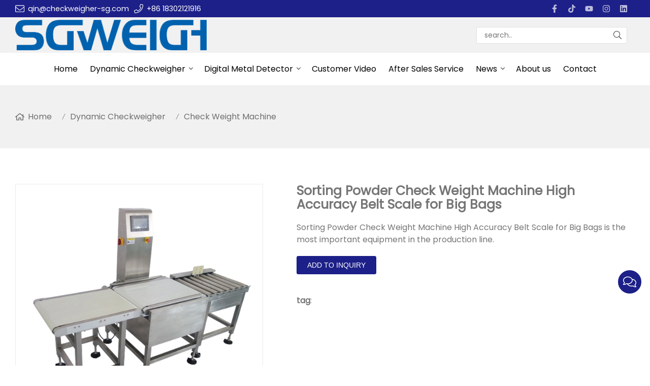

--- FILE ---
content_type: text/html; charset=UTF-8
request_url: https://www.sg-checkweightmachine.com/sorting-powder-check-weight-machine-high-accuracy-belt-scale_p161084.html
body_size: 16899
content:

<!doctype html>
<html lang="en">
<head>
<meta charset="utf-8">
<meta http-equiv="x-ua-compatible" content="ie=edge">
<title>Sorting Powder Check Weight Machine High Accuracy Belt Scale for Big Bags</title>
<meta name="description" content="Shanghai Shigan Industrical Co.,Lct.is a manufacturer specialzing on the production of Sorting Powder Check Weight Machine High Accuracy Belt Scale for Big Bags." />
<meta name="keywords" content="Sorting Powder Check Weight Machine High Accuracy Belt Scale for Big Bags" />
<meta name="viewport" content="width=device-width, initial-scale=1, maximum-scale=1, user-scalable=no">
<script src="/i/js2/lazyload.js"></script>
<link rel="preload" as="image" href="https://hk03-1251009151.cos.ap-shanghai.myqcloud.com/sg-checkweightmachine.com/shop_imgs/2022-8-31-16619290378020.jpg" imagesrcset="https://hk03-1251009151.cos.ap-shanghai.myqcloud.com/sg-checkweightmachine.com/shop_imgs/2022-8-31-16619290378020.jpg?imageMogr2/thumbnail/375x375/pad/1/color/I2ZmZmZmZg==/format/webp 180w,
https://hk03-1251009151.cos.ap-shanghai.myqcloud.com/sg-checkweightmachine.com/shop_imgs/2022-8-31-16619290378020.jpg?imageMogr2/thumbnail/576x576/pad/1/color/I2ZmZmZmZg==/format/webp 540w,
https://hk03-1251009151.cos.ap-shanghai.myqcloud.com/sg-checkweightmachine.com/shop_imgs/2022-8-31-16619290378020.jpg?imageMogr2/thumbnail/600x600/pad/1/color/I2ZmZmZmZg==/format/webp 810w" imagesizes="(min-width: 992px) 50vw, 100vw">
<link rel="icon" type="image/png" sizes="32x32" href="https://hk03-1251009151.cos.ap-shanghai.myqcloud.com/sg-checkweightmachine.com/icon/2022-8-31-1661935074871.jpg">
<link rel="preload" href="/i/css/font/mi.css?v=1769707654" as="style" onload="this.onload=null;this.rel='stylesheet'">
<noscript><link rel="stylesheet" href="/i/css/font/mi.css?v=1769707654"></noscript>
<link rel="preload" href="/i/css/sys/bootstrap.css" as="style" onload="this.onload=null;this.rel='stylesheet'">
<noscript><link rel="stylesheet" href="/i/css/sys/bootstrap.css"></noscript>
<link rel="preload" href="/i/css/color/aqua_aqua_color_01.css" as="style" onload="this.onload=null;this.rel='stylesheet'">
<noscript><link rel="stylesheet" href="/i/css/color/aqua_aqua_color_01.css"></noscript>
<link rel="preload" href="/i/css2/plugin/slider.css?v=1769707654" as="style" onload="this.onload=null;this.rel='stylesheet'">
<noscript><link rel="stylesheet" href="/i/css2/plugin/slider.css?v=1769707654"></noscript>
<link rel="stylesheet" href="/i/s/996/hf.css?v=1769707654" />
<link rel="stylesheet" href="/i/s/996/p_detail.css?v=1769707654" />
<style type="text/css">:root{--pagetitle-pt:50px;--pagetitle-pb:50px;}.vf_head_tran,.vf_head_tran_dark,.head_tran,.head_tran_dark,.head_semi_tran,.vf_head_semi_tran{position:inherit !important;}.page-title{background-color:var(--bg_w_2);}@media (min-width:992px){.head_nav_fancy + .page-title{padding-top:calc(30px + (var(--pagetitle-pt)));}.page-title{display:block;padding-top:var(--pagetitle-pt);padding-bottom:var(--pagetitle-pb);}}@media(max-width:991px){.page-title{padding-top:calc((var(--pagetitle-pt) /2));padding-bottom:calc((var(--pagetitle-pt) /2));text-align:left;}}.page-title li{display:inline-block;list-style:none;}.page-title li a:hover{color:var(--theme);}.page-title .crumb{padding:0 7px;font-weight:normal;font-family:-apple-system,BlinkMacSystemFont,"Segoe UI",Roboto;}.page-title .crumb:before{content:"/";}.page-title a{color:inherit;display:inline-flex;padding-right:10px;align-items:baseline;}.page-title a:hover{color:var(--theme);}.page-title [class*="svg_"]::before{width:18px;height:18px;margin-right:7px;pointer-events:none;background-color:var(--text_b_2);align-self:center;-webkit-mask-position:center;-webkit-mask-size:initial;-webkit-mask-repeat:no-repeat;mask-position:center;mask-size:initial;mask-repeat:no-repeat}.page-title [class*="svg_"]:hover::before{background-color:var(--theme);}.svg_home::before{-webkit-mask:url("data:image/svg+xml,<svg xmlns='http://www.w3.org/2000/svg' viewBox='0 0 576 512'><path d='M570.24 247.41L512 199.52V104a8 8 0 0 0-8-8h-32a8 8 0 0 0-7.95 7.88v56.22L323.87 45a56.06 56.06 0 0 0-71.74 0L5.76 247.41a16 16 0 0 0-2 22.54L14 282.25a16 16 0 0 0 22.53 2L64 261.69V448a32.09 32.09 0 0 0 32 32h128a32.09 32.09 0 0 0 32-32V344h64v104a32.09 32.09 0 0 0 32 32h128a32.07 32.07 0 0 0 32-31.76V261.67l27.53 22.62a16 16 0 0 0 22.53-2L572.29 270a16 16 0 0 0-2.05-22.59zM463.85 432H368V328a32.09 32.09 0 0 0-32-32h-96a32.09 32.09 0 0 0-32 32v104h-96V222.27L288 77.65l176 144.56z'/></svg>");mask:url("data:image/svg+xml,<svg xmlns='http://www.w3.org/2000/svg' viewBox='0 0 576 512'><path d='M570.24 247.41L512 199.52V104a8 8 0 0 0-8-8h-32a8 8 0 0 0-7.95 7.88v56.22L323.87 45a56.06 56.06 0 0 0-71.74 0L5.76 247.41a16 16 0 0 0-2 22.54L14 282.25a16 16 0 0 0 22.53 2L64 261.69V448a32.09 32.09 0 0 0 32 32h128a32.09 32.09 0 0 0 32-32V344h64v104a32.09 32.09 0 0 0 32 32h128a32.07 32.07 0 0 0 32-31.76V261.67l27.53 22.62a16 16 0 0 0 22.53-2L572.29 270a16 16 0 0 0-2.05-22.59zM463.85 432H368V328a32.09 32.09 0 0 0-32-32h-96a32.09 32.09 0 0 0-32 32v104h-96V222.27L288 77.65l176 144.56z'/></svg>");}:root{--theme:#1d2088;}.p_detail p picture{display:inline-block;}</style>
<script async src="https://www.googletagmanager.com/gtag/js?id=G-5SVNC1N42P"></script><script>window.dataLayer =window.dataLayer ||[];function gtag(){dataLayer.push(arguments);} gtag('js',new Date());gtag('config','G-5SVNC1N42P');</script>
<script type="text/javascript">var Tawk_API=Tawk_API||{},Tawk_LoadStart=new Date();(function(){var s1=document.createElement("script"),s0=document.getElementsByTagName("script")[0];s1.async=true;s1.src='https://embed.tawk.to/63115d3054f06e12d8924636/1gbtt825f';s1.charset='UTF-8';s1.setAttribute('crossorigin','*');s0.parentNode.insertBefore(s1,s0);})();</script>
<!--End of Tawk.to Script-->
<script type="text/javascript">var Tawk_API=Tawk_API||{},Tawk_LoadStart=new Date();(function(){var s1=document.createElement("script"),s0=document.getElementsByTagName("script")[0];s1.async=true;s1.src='https://embed.tawk.to/63115d3054f06e12d8924636/1gbtt825f';s1.charset='UTF-8';s1.setAttribute('crossorigin','*');s0.parentNode.insertBefore(s1,s0);})();</script>
<!--End of Tawk.to Script-->
</head>
<body>
<header id="header">
<div class="topbar bg_th">
<div class="container">
<div class="topbar_call ff">
<a class="svg_envelope" href="mailto:qin@checkweigher-sg.com">qin@checkweigher-sg.com</a>
<a class="svg_phone" href="tel:+86 18302121916">+86 18302121916</a>
</div>
<div class="head_social">
<a class="svg_facebook" rel="nofollow" href="https://www.facebook.com/checkweighershigan" target="_blank"></a>
<a class="svg_tiktok" rel="nofollow" href="https://www.tiktok.com/@checkweigherkitty" target="_blank"></a>
<a class="svg_youtube" rel="nofollow" href="https://www.youtube.com/@shanghaishigan3064" target="_blank"></a>
<a class="svg_instagram" rel="nofollow" href="https://www.instagram.com/shigan_kitty/" target="_blank"></a>
<a class="svg_linkedin" rel="nofollow" href="https://www.linkedin.com/in/abby-hu-a87689254/" target="_blank"></a>
</div>
</div>
</div>
<div class="header_middle vf_bg_g">
<div class="container">
<div class="logo">
<a href="/" class="light-logo">
<img src="https://hk03-1251009151.file.myqcloud.com/sg-checkweightmachine.com/logo/2022-8-31-1661934942406.png"/></a>
</div>
<div class="pc_search_box">
<form action="/index.php" method="get">
<input type="text" name="q" placeholder="search.." value="">
<input type="hidden" name="act" value="search">
<input type="hidden" name="lang" value="en">
<button type="submit"><i class="svg_search"></i></button>
</form>
</div>
</div>
</div>
<div id="sticky_wrapper">
<div id="sticky_nav" class="head_menu">
<div class="container">
<div id="m_panel">
<div class="icon"></div>
</div>
<div class="m_search_box">
<form action="/index.php" method="get">
<input type="text" name="q" placeholder="search.." value="">
<input type="hidden" name="act" value="search">
<button type="submit"><i class="svg_search"></i></button>
</form>
</div>
<ul class="menu">
<li><a href="/">Home</a></li>
<li class="dropdown-sub  "><a href="/dynamic-checkweigher_l27554_p.html">Dynamic Checkweigher<span class="icon-arrow"></span></a><ul>
<li><a href="/food-checkweigher_l27559_p.html">Food Checkweigher</a></li>
<li><a href="/pharmaceutical-checkweigher_l27566_p.html">Pharmaceutical Checkweigher</a></li>
<li><a href="/industrial-checkweigher_l27567_p.html">Industrial Checkweigher</a></li>
<li><a href="/check-weight-machine_l27568_p.html">Check Weight Machine</a></li>
<li><a href="/multi-level-sorting-checkweigher_l27569_p.html">Multi-level Sorting Checkweigher</a></li>
</ul>
<span class="dropdown-plus"></span>
</li>
<li class="dropdown-sub  "><a href="/digital-metal-detector_l27563_p.html">Digital Metal Detector<span class="icon-arrow"></span></a><ul>
<li><a href="/food-metal-detector_l27560_p.html">Food Metal Detector</a></li>
<li><a href="/pharmaceutical-metal-detector_l27570_p.html">Pharmaceutical Metal Detector</a></li>
<li><a href="/industrial-metal-detector_l27571_p.html">Industrial Metal Detector</a></li>
<li><a href="/checkweigher-and-metal-detector-combo_l27572_p.html">Checkweigher and Metal Detector Combo</a></li>
</ul>
<span class="dropdown-plus"></span>
</li>
<li><a href="/customer-video_l27564_o.html">Customer Video</a></li>
<li><a href="/after-sales-service_l27565_o.html">After Sales Service</a></li>
<li class="dropdown-sub  "><a href="/news_l27573_a.html">News<span class="icon-arrow"></span></a><ul>
<li><a href="/company-news_l27555_a.html">Company News</a></li>
<li><a href="/industry-news_l27574_a.html">Industry News</a></li>
</ul>
<span class="dropdown-plus"></span>
</li>
<li><a href="/about-us_l27558_o.html">About us</a></li>
<li><a href="/contact_l27557_c.html">Contact</a></li>
</ul>
<div id="m_menu">
<div class="icon"></div>
</div>
</div>
</div>
</div>
<div class="nav_panel">
<div id="m_menu_close" class="panel_close"></div>
<div class="head_panel_box">
<ul class="m_menu">
<li class=" "><a href="/">Home</a></li>
<li class="dropdown-sub   "><a href="/dynamic-checkweigher_l27554_p.html">Dynamic Checkweigher<span class="icon-arrow"></span></a>
<ul>
<li class=" "><a href="/food-checkweigher_l27559_p.html">Food Checkweigher</a><li class=" "><a href="/pharmaceutical-checkweigher_l27566_p.html">Pharmaceutical Checkweigher</a><li class=" "><a href="/industrial-checkweigher_l27567_p.html">Industrial Checkweigher</a><li class=" "><a href="/check-weight-machine_l27568_p.html">Check Weight Machine</a><li class=" "><a href="/multi-level-sorting-checkweigher_l27569_p.html">Multi-level Sorting Checkweigher</a></ul><span class="dropdown-plus"></span>
</li>
<li class="dropdown-sub   "><a href="/digital-metal-detector_l27563_p.html">Digital Metal Detector<span class="icon-arrow"></span></a>
<ul>
<li class=" "><a href="/food-metal-detector_l27560_p.html">Food Metal Detector</a><li class=" "><a href="/pharmaceutical-metal-detector_l27570_p.html">Pharmaceutical Metal Detector</a><li class=" "><a href="/industrial-metal-detector_l27571_p.html">Industrial Metal Detector</a><li class=" "><a href="/checkweigher-and-metal-detector-combo_l27572_p.html">Checkweigher and Metal Detector Combo</a></ul><span class="dropdown-plus"></span>
</li>
<li class=" "><a href="/customer-video_l27564_o.html">Customer Video</a></li>
<li class=" "><a href="/after-sales-service_l27565_o.html">After Sales Service</a></li>
<li class="dropdown-sub   "><a href="/news_l27573_a.html">News<span class="icon-arrow"></span></a>
<ul>
<li class=" "><a href="/company-news_l27555_a.html">Company News</a><li class=" "><a href="/industry-news_l27574_a.html">Industry News</a></ul><span class="dropdown-plus"></span>
</li>
<li class=" "><a href="/about-us_l27558_o.html">About us</a></li>
<li class=" "><a href="/contact_l27557_c.html">Contact</a></li>
</ul>
</div>
</div>
<div class="more_panel">
<div id="m_panel_close" class="panel_close"></div>
<div class="head_panel_box">
<div class="head_lang">
<a class="active en">English</a>
</div>
<div class="panel_call">
<a class="svg_envelope" href="mailto:qin@checkweigher-sg.com">qin@checkweigher-sg.com</a>
<a class="svg_phone" href="tel:+86 18302121916">+86 18302121916</a>
</div>
<div class="m_social">
<a rel="nofollow" class="svg_facebook" href="https://www.facebook.com/checkweighershigan" title="facebook" target="_blank"></a>
<a rel="nofollow" class="svg_tiktok" href="https://www.tiktok.com/@checkweigherkitty" title="tiktok" target="_blank"></a>
<a rel="nofollow" class="svg_youtube" href="https://www.youtube.com/@shanghaishigan3064" title="youtube" target="_blank"></a>
<a rel="nofollow" class="svg_instagram" href="https://www.instagram.com/shigan_kitty/" title="instagram" target="_blank"></a>
<a rel="nofollow" class="svg_linkedin" href="https://www.linkedin.com/in/abby-hu-a87689254/" title="linkedin" target="_blank"></a>
</div>
</div>
</div>
</header>
<section class="page-title">
<ul class="container">
<li><a class="svg_home" href="/">Home</a> <i class="crumb"></i></li>
<li><a href="/dynamic-checkweigher_l27554_p.html">Dynamic Checkweigher</a> <i class="fa crumb"></i></li>
<li><a href="/check-weight-machine_l27568_p.html">Check Weight Machine</a></li>
</ul>
</section>
<section class="single_product">
<div class="container single_grid">
<div class="left">
<div class="pro_single_img">
<div id="p_main_img">
<figure id="b-img-0" class="b-img-current" num="0">
<picture>
<source media="(min-width: 768px)" data-srcset="https://hk03-1251009151.file.myqcloud.com/sg-checkweightmachine.com/shop_imgs/2022-8-31-16619290378020.jpg?imageMogr2/thumbnail/600x600/pad/1/color/I2ZmZmZmZg==/format/webp"><source media="(min-width: 576px)" data-srcset="https://hk03-1251009151.file.myqcloud.com/sg-checkweightmachine.com/shop_imgs/2022-8-31-16619290378020.jpg?imageMogr2/thumbnail/576x576/pad/1/color/I2ZmZmZmZg==/format/webp">
<source media="(max-width: 575px)" data-srcset="https://hk03-1251009151.file.myqcloud.com/sg-checkweightmachine.com/shop_imgs/2022-8-31-16619290378020.jpg?imageMogr2/thumbnail/575x575/pad/1/color/I2ZmZmZmZg==/format/webp">
<img src="[data-uri]" class="lazy" width="600" height="600" data-src="https://hk03-1251009151.file.myqcloud.com/sg-checkweightmachine.com/shop_imgs/2022-8-31-16619290378020.jpg?imageMogr2/thumbnail/600x600/pad/1/color/I2ZmZmZmZg==/format/webp" alt="Sorting Powder Check Weight Machine High Accuracy Belt Scale for Big Bags"/>
</picture>
</figure>
<figure id="b-img-1" num="1">
<picture>
<source media="(min-width: 768px)" data-srcset="https://hk03-1251009151.file.myqcloud.com/sg-checkweightmachine.com/shop_imgs/2022-8-31-16619290378362.jpg?imageMogr2/thumbnail/600x600/pad/1/color/I2ZmZmZmZg==/format/webp"><source media="(min-width: 576px)" data-srcset="https://hk03-1251009151.file.myqcloud.com/sg-checkweightmachine.com/shop_imgs/2022-8-31-16619290378362.jpg?imageMogr2/thumbnail/576x576/pad/1/color/I2ZmZmZmZg==/format/webp">
<source media="(max-width: 575px)" data-srcset="https://hk03-1251009151.file.myqcloud.com/sg-checkweightmachine.com/shop_imgs/2022-8-31-16619290378362.jpg?imageMogr2/thumbnail/575x575/pad/1/color/I2ZmZmZmZg==/format/webp">
<img src="[data-uri]" class="lazy" width="600" height="600" data-src="https://hk03-1251009151.file.myqcloud.com/sg-checkweightmachine.com/shop_imgs/2022-8-31-16619290378362.jpg?imageMogr2/thumbnail/600x600/pad/1/color/I2ZmZmZmZg==/format/webp" alt="Sorting Powder Check Weight Machine High Accuracy Belt Scale for Big Bags"/>
</picture>
</figure>
<figure id="b-img-2" num="2">
<picture>
<source media="(min-width: 768px)" data-srcset="https://hk03-1251009151.file.myqcloud.com/sg-checkweightmachine.com/shop_imgs/2022-8-31-16619290378241.jpg?imageMogr2/thumbnail/600x600/pad/1/color/I2ZmZmZmZg==/format/webp"><source media="(min-width: 576px)" data-srcset="https://hk03-1251009151.file.myqcloud.com/sg-checkweightmachine.com/shop_imgs/2022-8-31-16619290378241.jpg?imageMogr2/thumbnail/576x576/pad/1/color/I2ZmZmZmZg==/format/webp">
<source media="(max-width: 575px)" data-srcset="https://hk03-1251009151.file.myqcloud.com/sg-checkweightmachine.com/shop_imgs/2022-8-31-16619290378241.jpg?imageMogr2/thumbnail/575x575/pad/1/color/I2ZmZmZmZg==/format/webp">
<img src="[data-uri]" class="lazy" width="600" height="600" data-src="https://hk03-1251009151.file.myqcloud.com/sg-checkweightmachine.com/shop_imgs/2022-8-31-16619290378241.jpg?imageMogr2/thumbnail/600x600/pad/1/color/I2ZmZmZmZg==/format/webp" alt="Sorting Powder Check Weight Machine High Accuracy Belt Scale for Big Bags"/>
</picture>
</figure>
<figure id="b-img-3" num="3">
<picture>
<source media="(min-width: 768px)" data-srcset="https://hk03-1251009151.file.myqcloud.com/sg-checkweightmachine.com/shop_imgs/2022-8-31-16619290378463.jpg?imageMogr2/thumbnail/600x600/pad/1/color/I2ZmZmZmZg==/format/webp"><source media="(min-width: 576px)" data-srcset="https://hk03-1251009151.file.myqcloud.com/sg-checkweightmachine.com/shop_imgs/2022-8-31-16619290378463.jpg?imageMogr2/thumbnail/576x576/pad/1/color/I2ZmZmZmZg==/format/webp">
<source media="(max-width: 575px)" data-srcset="https://hk03-1251009151.file.myqcloud.com/sg-checkweightmachine.com/shop_imgs/2022-8-31-16619290378463.jpg?imageMogr2/thumbnail/575x575/pad/1/color/I2ZmZmZmZg==/format/webp">
<img src="[data-uri]" class="lazy" width="600" height="600" data-src="https://hk03-1251009151.file.myqcloud.com/sg-checkweightmachine.com/shop_imgs/2022-8-31-16619290378463.jpg?imageMogr2/thumbnail/600x600/pad/1/color/I2ZmZmZmZg==/format/webp" alt="Sorting Powder Check Weight Machine High Accuracy Belt Scale for Big Bags"/>
</picture>
</figure>
</div>
</div>
<ul class="p_thumb">
<li id="s-img-0" class="s-img-current">
<img src="[data-uri]" class="lazy" width="110" height="110" data-src="//hk03-1251009151.file.myqcloud.com/sg-checkweightmachine.com/shop_imgs/2022-8-31-16619290378020.jpg?imageMogr2/thumbnail/110x110/pad/1/color/I2ZmZmZmZg==/format/webp" alt="Sorting Powder Check Weight Machine High Accuracy Belt Scale for Big Bags"/>
</li>
<li id="s-img-1">
<img src="[data-uri]" class="lazy" width="110" height="110" data-src="//hk03-1251009151.file.myqcloud.com/sg-checkweightmachine.com/shop_imgs/2022-8-31-16619290378362.jpg?imageMogr2/thumbnail/110x110/pad/1/color/I2ZmZmZmZg==/format/webp" alt="Sorting Powder Check Weight Machine High Accuracy Belt Scale for Big Bags"/>
</li>
<li id="s-img-2">
<img src="[data-uri]" class="lazy" width="110" height="110" data-src="//hk03-1251009151.file.myqcloud.com/sg-checkweightmachine.com/shop_imgs/2022-8-31-16619290378241.jpg?imageMogr2/thumbnail/110x110/pad/1/color/I2ZmZmZmZg==/format/webp" alt="Sorting Powder Check Weight Machine High Accuracy Belt Scale for Big Bags"/>
</li>
<li id="s-img-3">
<img src="[data-uri]" class="lazy" width="110" height="110" data-src="//hk03-1251009151.file.myqcloud.com/sg-checkweightmachine.com/shop_imgs/2022-8-31-16619290378463.jpg?imageMogr2/thumbnail/110x110/pad/1/color/I2ZmZmZmZg==/format/webp" alt="Sorting Powder Check Weight Machine High Accuracy Belt Scale for Big Bags"/>
</li>
</ul>
</div>
<div class="right">
<div class="pro_single_info">
<h1 class="pro_single_title">Sorting Powder Check Weight Machine High Accuracy Belt Scale for Big Bags</h1>
<div tag="desc1" class="pro_widget">
<div class="pro_single_content">
<p>Sorting Powder Check Weight Machine High Accuracy Belt Scale for Big Bags&nbsp;is the most important equipment in the production line.&nbsp;</p>
</div>
</div>
<div tag="inquire" class="pro_widget">
<div class="pro_addinquiry">
<form method="post" action="/cart.php?action=cart&lang=en" class="jcart">
<fieldset>
<input type="hidden" name="pid[]" value="161084" />
<input type="hidden" name="pname[]" value="" />
<input type="hidden" name="price[]" value="" />
<input type="hidden" id="cookie_uid" name="uid" value="" />
<input type="hidden" name="qty[]" value="1" />
<input type="hidden" name="url" value="//sg-checkweightmachine.v3.viwolf.cn/sorting-powder-check-weight-machine-high-accuracy-belt-scale_p161084.html" />
</fieldset>
<input type="submit" class="pro_addinquiry_input" id="id161084" name="submit" value="" />
<button type="submit" class="vf_btn addinquiry" id="p_inquiry_submit">Add to Inquiry</button>
</form>
</div>
</div>
<div class="pro_widget">
</div>
<div class="pro_widget">
<div class="pro_single_tag"><b>tag</b>: </div>
</div>
<div class="pro_widget">
</div>
<div class="pro_widget">
<div class="addthis_inline_share_toolbox"></div>
</div>
</div>
</div>
</div>
</section>
<section class="p_detail">
<div class="container">
<h3>Description</h3>
<div class="tab-content">
<div><iframe width="1200" height="600" src="https://www.youtube.com/embed/YB4P27Dr3-Q" title="YouTube video player" frameborder="0" allow="accelerometer; autoplay; clipboard-write; encrypted-media; gyroscope; picture-in-picture" allowfullscreen></iframe></div>
<div style="word-wrap:break-word;word-break:break-all;"><h1>Product Description</h1><p><a href="https://www.sg-checkweightmachine.com/check-weight-machine_l27568_p.html" target="_self" style="color: rgb(128, 100, 162); text-decoration: underline;"><span style="color: rgb(128, 100, 162);"><strong>Sorting Powder Check Weight Machine High Accuracy Belt Scale</strong></span></a> is a kind of product weight detection equipment specially used for various boxes or bags.It is mainly to detect whether there are missing parts,small quantities,short-loading,overflowing and other situations in the product.<a href="https://www.sg-checkweightmachine.com/dynamic-checkweigher_l27554_p.html" target="_self"><strong><span style="color: rgb(128, 100, 162);">C</span></strong><strong><span style="color: rgb(128, 100, 162);">heckwewigher</span></strong></a> is the most important equipment in the production line.It has a wide range of applications and can be used in many industries such as pharmaceuticals,daily chemicals,light industry,food,chemicals,hardware,plastics,agricultural and sideline products,etc.If you are interested in our products,please contact us!</p><p style="text-align:center"><img src="//hk03-1251009151.file.myqcloud.com/sg-checkweightmachine.com/ueditor/php/upload/image/20220831/1661927912511742.jpg" title="Sorting Powder Belt scale" alt="Sorting Powder Belt scale" width="800" height="800"/></p><p style="text-align:center"><img src="//hk03-1251009151.file.myqcloud.com/sg-checkweightmachine.com/ueditor/php/upload/image/20220831/1661928089480097.jpg" title="Sorting Powder Check weight machine" alt="Sorting Powder Check weight machine" width="800" height="800"/></p><h1>Specification Parameter</h1><p style=";text-align: justify;font-family: Calibri;font-size: 14px;white-space: normal"><span style="font-family: 宋体;font-size: 19px"><span style="font-family:Calibri">Type</span>&nbsp;<span style="font-family:Calibri">SG-450</span></span></p><p style=";text-align: justify;font-family: Calibri;font-size: 14px;white-space: normal"><span style="font-family: 宋体;font-size: 19px"><span style="font-family:Calibri">Weighing Range</span>&nbsp;<span style="font-family:Calibri">0.05-20/30kg</span></span></p><p style=";text-align: justify;font-family: Calibri;font-size: 14px;white-space: normal"><span style="font-family: 宋体;font-size: 19px"><span style="font-family:Calibri">Limited of product</span>&nbsp;<span style="font-family:Calibri">L: 500 W:450 H: 3-400mm</span></span></p><p style=";text-align: justify;font-family: Calibri;font-size: 14px;white-space: normal"><span style="font-family: 宋体;font-size: 19px"><span style="font-family:Calibri">Accuracy</span>&nbsp;<span style="font-family:宋体">±</span><span style="font-family:Calibri">1g</span></span></p><p style=";text-align: justify;font-family: Calibri;font-size: 14px;white-space: normal"><span style="font-family: 宋体;font-size: 19px"><span style="font-family:Calibri">Division Scale</span>&nbsp;<span style="font-family:Calibri">0.1g</span></span></p><p style=";text-align: justify;font-family: Calibri;font-size: 14px;white-space: normal"><span style="font-family: 宋体;font-size: 19px"><span style="font-family:Calibri">Belt Speed</span>&nbsp;<span style="font-family:Calibri">0- 40 m/min</span></span></p><p style=";text-align: justify;font-family: Calibri;font-size: 14px;white-space: normal"><span style="font-family: 宋体;font-size: 19px"><span style="font-family:Calibri">Max Speed</span>&nbsp;<span style="font-family:Calibri">40 pcs/min</span></span></p><p style=";text-align: justify;font-family: Calibri;font-size: 14px;white-space: normal"><span style="font-family: 宋体;font-size: 19px"><span style="font-family:Calibri">Belt Width</span>&nbsp;<span style="font-family:Calibri">450mm</span></span></p><p style=";text-align: justify;font-family: Calibri;font-size: 14px;white-space: normal"><span style="font-family: 宋体;font-size: 19px"><span style="font-family:Calibri">Machine Weight</span>&nbsp;<span style="font-family:Calibri">100kg</span></span></p><p style=";text-align: justify;font-family: Calibri;font-size: 14px;white-space: normal"><span style="font-family: 宋体;font-size: 19px"><span style="font-family:Calibri">Power Supply</span>&nbsp;<span style="font-family:Calibri">AC 110/220V&nbsp;</span><span style="font-family:宋体">±</span><span style="font-family:Calibri">10% 50HZ</span></span></p><p style=";text-align: justify;font-family: Calibri;font-size: 14px;white-space: normal"><span style="font-family: 宋体;font-size: 19px"><span style="font-family:Calibri">Power</span>&nbsp;<span style="font-family:Calibri">100W</span></span></p><p style=";text-align: justify;font-family: Calibri;font-size: 14px;white-space: normal"><span style="font-family: 宋体;font-size: 19px"><span style="font-family:Calibri">Main Material</span>&nbsp;<span style="font-family:Calibri">SU304 stainless steel</span></span></p><p style="text-align:center"><span style="font-size: 19px; font-family: Calibri;"><img src="//hk03-1251009151.file.myqcloud.com/sg-checkweightmachine.com/ueditor/php/upload/image/20220831/1661928119630108.jpg" title="High Accuracy Belt scale" alt="High Accuracy Belt scale" width="800" height="800"/></span></p><h1>Main Advantages</h1><p>1. Improve production line efficiency.</p><p>2. Product accuracy ensures that customer interests are not affected.</p><p>3. Potential sampling errors and long-term labor costs can be reduced.</p><p>4. Improve product quality to meet the strict needs of customers.</p><p>5. Cost savings increase the profit of the product.</p><p>6. Ensure 100% weight inspection to ensure all products meet regulatory requirements.</p><p style="text-align:center"><img src="//hk03-1251009151.file.myqcloud.com/sg-checkweightmachine.com/ueditor/php/upload/image/20220831/1661928331553405.jpg" title="Sorting Powder Check weight machine  High Accuracy Belt scale" alt="Sorting Powder Check weight machine  High Accuracy Belt scale" width="800" height="800"/></p><h1>Application</h1><p>&nbsp;It has a wide range of applications and can be used in many industries such as pharmaceuticals, daily chemicals, light industry, food, chemicals, hardware, plastics, agricultural and sideline products, etc.</p><p><br/></p><p style="text-align:center"><img src="//hk03-1251009151.file.myqcloud.com/sg-checkweightmachine.com/ueditor/php/upload/image/20220831/1661928402102641.jpg" title="1661928402102641.jpg" alt="lQDPJxabc37vmhDNAyDNAyCw_L3aNzh3SsMC_8HpVcCiAQ_800_800.jpg_620x10000q90.jpg"/></p><p><br/></p><h1>Our Company</h1><p>Shanghai Shigan Industrial Co., Ltd.was established on May 10,2010.It mainly produces and operates machinery and other products,integrating R&amp;D,production and sales.Specializing in the research and development,production,sales and related services of pharmaceuticals,food,daily necessities,department stores,and chemical automatic weighing equipment.Effectively promote joint ventures and cooperation with major enterprises and manufacturers,and serve the society and customers with the idea of industrial development.</p><p><br/></p><p style="text-align:center"><img src="//hk03-1251009151.file.myqcloud.com/sg-checkweightmachine.com/ueditor/php/upload/image/20250612/1749718281943679.jpg" title="1749718281943679.jpg" alt="实干工厂-外贸.jpg"/></p><p><br/></p><p style="text-align:center"><img src="//hk03-1251009151.file.myqcloud.com/sg-checkweightmachine.com/ueditor/php/upload/image/20220831/1661928916696958.jpg" title="1661928916696958.jpg" alt="工厂2.jpg"/></p><p><br/></p><p style="text-align:center"><img src="//hk03-1251009151.file.myqcloud.com/sg-checkweightmachine.com/ueditor/php/upload/image/20250612/1749718305868006.jpg" title="1749718305868006.jpg" alt="证书4.jpg"/></p><p><br/></p><h1>Our Customers</h1><p><br/></p><p style="text-align:center"><img src="//hk03-1251009151.file.myqcloud.com/sg-checkweightmachine.com/ueditor/php/upload/image/20250612/1749718321657718.jpg" title="1749718321657718.jpg" alt="client1.jpg"/></p><p><br/></p><h1>Our Exhibitions</h1><p><br/></p><p style="text-align:center"><img src="//hk03-1251009151.file.myqcloud.com/sg-checkweightmachine.com/ueditor/php/upload/image/20241112/1731388692165156.jpg" title="1731388692165156.jpg" alt="展会合集5.jpg"/></p><p><br/></p><h1>Package &amp; Shipping</h1><p>Our products can be shipped by sea, air and land.</p><p style="text-align:center"><br/></p><p style="text-align:center"><img src="//hk03-1251009151.file.myqcloud.com/sg-checkweightmachine.com/ueditor/php/upload/image/20241112/1731388717790162.jpg" title="1731388717790162.jpg"/></p><p><br/></p><p style="text-align:center"><img src="//hk03-1251009151.file.myqcloud.com/sg-checkweightmachine.com/ueditor/php/upload/image/20241112/1731388717984994.jpg" title="1731388717984994.jpg"/></p><p><br/></p><h1>After Sale Service</h1><p>1.Replacement within seven days, warranty within one year, and lifetime maintenance. Before the products are sold, we will go through strict inspection, and the products you sign for have no quality problems;</p><p>2.The products provided to customers are all produced by the original factory, and have factory data accessories;<br/></p><p>3.During the warranty period, our company will repair the damaged parts due to quality reasons, and the damage of the parts outside the warranty period. The provided accessories only charge the cost. If the equipment is damaged due to human factors, the parts repaired or provided by our company are calculated at the cost.<br/></p><p style="text-align:center"><img src="//hk03-1251009151.file.myqcloud.com/sg-checkweightmachine.com/ueditor/php/upload/image/20240104/1704338595642269.jpg" title="1704338595642269.jpg" alt="产品过程.jpg"/></p><h1 style="box-sizing: border-box; border: 0px; font-size: 2.5rem; margin: 0px; outline: 0px; padding: 0px; vertical-align: baseline; clear: both; color: var(--ast-global-color-2); line-height: 1.4em; font-family: Roboto, sans-serif; white-space: normal; background-color: rgb(255, 255, 255);">Hot Labels</h1><p style="box-sizing: border-box; border: 0px; margin-top: 0px; margin-bottom: 1.75em; outline: 0px; padding: 0px; vertical-align: baseline; color: rgb(84, 89, 95); font-family: Roboto, sans-serif; white-space: normal; background-color: rgb(255, 255, 255);"><a href="https://www.sg-autocheckweigher.com/automatic-checkweigher/food-check-weigher/" target="_self" style="box-sizing: border-box; background-color: transparent; text-decoration: underline; transition: 0.2s linear; box-shadow: none; color: rgb(128, 100, 162); outline: none !important;"><span style="color: rgb(128, 100, 162);">Food Check Weigher</span></a><br/><a href="https://www.sg-autocheckweigher.com/automatic-checkweigher/industrial-checkweigher/" target="_self" style="box-sizing: border-box; background-color: transparent; text-decoration: underline; transition: 0.2s linear; box-shadow: none; color: rgb(128, 100, 162); outline: none !important;"><span style="color: rgb(128, 100, 162);">Industrial Checkweigher</span></a><br/><a href="https://www.sg-autocheckweigher.com/automatic-checkweigher/pharmaceutical-checkweigher/" target="_self" style="box-sizing: border-box; background-color: transparent; text-decoration: underline; transition: 0.2s linear; box-shadow: none; color: rgb(128, 100, 162); outline: none !important;"><span style="color: rgb(128, 100, 162);">Pharmaceutical Checkweigher</span></a><br/><a href="https://www.sg-autocheckweigher.com/automatic-checkweigher/capsule-check-weight-machine/" target="_self" style="box-sizing: border-box; background-color: transparent; text-decoration: underline; transition: 0.2s linear; box-shadow: none; color: rgb(128, 100, 162); outline: none !important;"><span style="color: rgb(128, 100, 162);">Capsule Check Weight Machine</span></a><br/><a href="https://www.sg-autocheckweigher.com/automatic-checkweigher/rotary-check-weigher/" target="_self" style="box-sizing: border-box; background-color: transparent; text-decoration: underline; transition: 0.2s linear; box-shadow: none; color: rgb(128, 100, 162); outline: none !important;"><span style="color: rgb(128, 100, 162);">Rotary Check Weigher</span></a><br/><a href="https://www.sg-autocheckweigher.com/automatic-checkweigher/multi-lane-check-weigher/" target="_self" style="box-sizing: border-box; background-color: transparent; text-decoration: underline; transition: 0.2s linear; box-shadow: none; color: rgb(128, 100, 162); outline: none !important;"><span style="color: rgb(128, 100, 162);">Multi-Lane Check Weigher</span></a><br/><a href="https://www.sg-autocheckweigher.com/automatic-checkweigher/multi-level-weight-sorting-machine/" target="_self" style="box-sizing: border-box; background-color: transparent; text-decoration: underline; transition: 0.2s linear; box-shadow: none; color: rgb(128, 100, 162); outline: none !important;"><span style="color: rgb(128, 100, 162);">Multi-Level Weight Sorting Machine</span></a></p></div>
</div></div>
</section>
<section class="single_form" id="dd_form">
<div class="container">
<div class="section-title text-center">
<div class="main">
<h5>send inquiry to us</h5>
<p></p>
</div>
</div>
<form method="post" action="https://api.viwolf.cn/form.php?action=def">
<div class="form_group">
<label>Email* </label>
<input required="required" type="email" class="form_control" name="email" id="email" placeholder="Please input your email.">
</div>
<div class="form_group">
<label>Name* </label>
<input type="text" required="required" class="form_control" name="firstname" placeholder="Please input your Firstname.">
</div>
<div class="form_group">
<label>Phone</label>
<input type="text" required="required" class="form_control" name="phone" placeholder="Please input your Phone.">
</div>
<div class="form_group">
<label>Content *</label>
<textarea class="form_control" required="required" id="kcontent" name="kcontent" placeholder="Please input your content." rows="3"></textarea>
</div>
<div class="form_group">
<div><input name="kmd5" value="0b8aff0438617c055eb55f0ba5d226fa" type="hidden" />
<input name="pid" value="161084" type="hidden" />
<input name="purl" value="/sorting-powder-check-weight-machine-high-accuracy-belt-scale-for-big-bags_p161084.html" type="hidden" />
<div class="g-recaptcha" data-sitekey="6LeKTZUdAAAAACPlPYcJMpzFg98iikaskj2LWYiK"></div>
<button type="submit" class="btn btn-info">submit</button>
</div>
</div>
</form>
</div>
</section>
<section class="single_recommend">
<div class="container">
<h3>Related Product</h3>
<div class="vf_grid gr_1 gr_sm_2 gr_md_4">
<div class="p_related">
<a href="/high-precision-air-blowing-metal-detector_p160019.html">
<picture>
<source data-srcset="//hk03-1251009151.file.myqcloud.com/sg-checkweightmachine.com/shop_imgs/2022-8-20-16609587343010.jpg?imageMogr2/thumbnail/430x430/pad/1/color/I2ZmZmZmZg==" type="image/webp" media="(min-width: 1600px)">
<source data-srcset="//hk03-1251009151.file.myqcloud.com/sg-checkweightmachine.com/shop_imgs/2022-8-20-16609587343010.jpg?imageMogr2/thumbnail/320x320/pad/1/color/I2ZmZmZmZg==" type="image/webp" media="(min-width: 1280px)">
<source data-srcset="//hk03-1251009151.file.myqcloud.com/sg-checkweightmachine.com/shop_imgs/2022-8-20-16609587343010.jpg?imageMogr2/thumbnail/426x426/pad/1/color/I2ZmZmZmZg==" type="image/webp" media="(min-width: 1024px)">
<source data-srcset="//hk03-1251009151.file.myqcloud.com/sg-checkweightmachine.com/shop_imgs/2022-8-20-16609587343010.jpg?imageMogr2/thumbnail/341x341/pad/1/color/I2ZmZmZmZg==" type="image/webp" media="(min-width: 992px)">
<source data-srcset="//hk03-1251009151.file.myqcloud.com/sg-checkweightmachine.com/shop_imgs/2022-8-20-16609587343010.jpg?imageMogr2/thumbnail/300x300/pad/1/color/I2ZmZmZmZg==" type="image/webp" media="(min-width: 768px)">
<source data-srcset="//hk03-1251009151.file.myqcloud.com/sg-checkweightmachine.com/shop_imgs/2022-8-20-16609587343010.jpg?imageMogr2/thumbnail/384x384/pad/1/color/I2ZmZmZmZg==" type="image/webp" media="(min-width: 576px)">
<source data-srcset="//hk03-1251009151.file.myqcloud.com/sg-checkweightmachine.com/shop_imgs/2022-8-20-16609587343010.jpg?imageMogr2/thumbnail/576x576/pad/1/color/I2ZmZmZmZg==" type="image/webp" media="(min-width: 412px)">
<source data-srcset="//hk03-1251009151.file.myqcloud.com/sg-checkweightmachine.com/shop_imgs/2022-8-20-16609587343010.jpg?imageMogr2/thumbnail/411x411/pad/1/color/I2ZmZmZmZg==" type="image/webp" media="(max-width: 411px)">
<img style="max-width:100%; height:auto;" src="[data-uri]" width="430" height="430" class="lazy lazy" data-src="//hk03-1251009151.file.myqcloud.com/sg-checkweightmachine.com/shop_imgs/2022-8-20-16609587343010.jpg?imageMogr2/thumbnail/430x430/pad/1/color/I2ZmZmZmZg==" alt="" />
</picture>
<picture>
<source data-srcset="//hk03-1251009151.file.myqcloud.com/sg-checkweightmachine.com/shop_imgs/2022-8-20-16609587363660.jpg?imageMogr2/thumbnail/430x430/pad/1/color/I2ZmZmZmZg==" type="image/webp" media="(min-width: 1600px)">
<source data-srcset="//hk03-1251009151.file.myqcloud.com/sg-checkweightmachine.com/shop_imgs/2022-8-20-16609587363660.jpg?imageMogr2/thumbnail/320x320/pad/1/color/I2ZmZmZmZg==" type="image/webp" media="(min-width: 1280px)">
<source data-srcset="//hk03-1251009151.file.myqcloud.com/sg-checkweightmachine.com/shop_imgs/2022-8-20-16609587363660.jpg?imageMogr2/thumbnail/426x426/pad/1/color/I2ZmZmZmZg==" type="image/webp" media="(min-width: 1024px)">
<source data-srcset="//hk03-1251009151.file.myqcloud.com/sg-checkweightmachine.com/shop_imgs/2022-8-20-16609587363660.jpg?imageMogr2/thumbnail/341x341/pad/1/color/I2ZmZmZmZg==" type="image/webp" media="(min-width: 992px)">
<source data-srcset="//hk03-1251009151.file.myqcloud.com/sg-checkweightmachine.com/shop_imgs/2022-8-20-16609587363660.jpg?imageMogr2/thumbnail/300x300/pad/1/color/I2ZmZmZmZg==" type="image/webp" media="(min-width: 768px)">
<source data-srcset="//hk03-1251009151.file.myqcloud.com/sg-checkweightmachine.com/shop_imgs/2022-8-20-16609587363660.jpg?imageMogr2/thumbnail/384x384/pad/1/color/I2ZmZmZmZg==" type="image/webp" media="(min-width: 576px)">
<source data-srcset="//hk03-1251009151.file.myqcloud.com/sg-checkweightmachine.com/shop_imgs/2022-8-20-16609587363660.jpg?imageMogr2/thumbnail/576x576/pad/1/color/I2ZmZmZmZg==" type="image/webp" media="(min-width: 412px)">
<source data-srcset="//hk03-1251009151.file.myqcloud.com/sg-checkweightmachine.com/shop_imgs/2022-8-20-16609587363660.jpg?imageMogr2/thumbnail/411x411/pad/1/color/I2ZmZmZmZg==" type="image/webp" media="(max-width: 411px)">
<img style="max-width:100%; height:auto;" src="[data-uri]" width="430" height="430" class="lazy lazy" data-src="//hk03-1251009151.file.myqcloud.com/sg-checkweightmachine.com/shop_imgs/2022-8-20-16609587363660.jpg?imageMogr2/thumbnail/430x430/pad/1/color/I2ZmZmZmZg==" alt="" />
</picture>
</a>
<h4><a href="/high-precision-air-blowing-metal-detector_p160019.html">High Precision Air Blowing Metal Detector</a></h4>
</div>
<div class="p_related">
<a href="/flip-plate-type-daily-chemical-metal-detector-with-rejection-function_p160523.html">
<picture>
<source data-srcset="//hk03-1251009151.file.myqcloud.com/sg-checkweightmachine.com/shop_imgs/2022-8-24-16613256322530.jpg?imageMogr2/thumbnail/430x430/pad/1/color/I2ZmZmZmZg==" type="image/webp" media="(min-width: 1600px)">
<source data-srcset="//hk03-1251009151.file.myqcloud.com/sg-checkweightmachine.com/shop_imgs/2022-8-24-16613256322530.jpg?imageMogr2/thumbnail/320x320/pad/1/color/I2ZmZmZmZg==" type="image/webp" media="(min-width: 1280px)">
<source data-srcset="//hk03-1251009151.file.myqcloud.com/sg-checkweightmachine.com/shop_imgs/2022-8-24-16613256322530.jpg?imageMogr2/thumbnail/426x426/pad/1/color/I2ZmZmZmZg==" type="image/webp" media="(min-width: 1024px)">
<source data-srcset="//hk03-1251009151.file.myqcloud.com/sg-checkweightmachine.com/shop_imgs/2022-8-24-16613256322530.jpg?imageMogr2/thumbnail/341x341/pad/1/color/I2ZmZmZmZg==" type="image/webp" media="(min-width: 992px)">
<source data-srcset="//hk03-1251009151.file.myqcloud.com/sg-checkweightmachine.com/shop_imgs/2022-8-24-16613256322530.jpg?imageMogr2/thumbnail/300x300/pad/1/color/I2ZmZmZmZg==" type="image/webp" media="(min-width: 768px)">
<source data-srcset="//hk03-1251009151.file.myqcloud.com/sg-checkweightmachine.com/shop_imgs/2022-8-24-16613256322530.jpg?imageMogr2/thumbnail/384x384/pad/1/color/I2ZmZmZmZg==" type="image/webp" media="(min-width: 576px)">
<source data-srcset="//hk03-1251009151.file.myqcloud.com/sg-checkweightmachine.com/shop_imgs/2022-8-24-16613256322530.jpg?imageMogr2/thumbnail/576x576/pad/1/color/I2ZmZmZmZg==" type="image/webp" media="(min-width: 412px)">
<source data-srcset="//hk03-1251009151.file.myqcloud.com/sg-checkweightmachine.com/shop_imgs/2022-8-24-16613256322530.jpg?imageMogr2/thumbnail/411x411/pad/1/color/I2ZmZmZmZg==" type="image/webp" media="(max-width: 411px)">
<img style="max-width:100%; height:auto;" src="[data-uri]" width="430" height="430" class="lazy lazy" data-src="//hk03-1251009151.file.myqcloud.com/sg-checkweightmachine.com/shop_imgs/2022-8-24-16613256322530.jpg?imageMogr2/thumbnail/430x430/pad/1/color/I2ZmZmZmZg==" alt="" />
</picture>
<picture>
<source data-srcset="//hk03-1251009151.file.myqcloud.com/sg-checkweightmachine.com/shop_imgs/2022-8-24-16613256322772.jpg?imageMogr2/thumbnail/430x430/pad/1/color/I2ZmZmZmZg==" type="image/webp" media="(min-width: 1600px)">
<source data-srcset="//hk03-1251009151.file.myqcloud.com/sg-checkweightmachine.com/shop_imgs/2022-8-24-16613256322772.jpg?imageMogr2/thumbnail/320x320/pad/1/color/I2ZmZmZmZg==" type="image/webp" media="(min-width: 1280px)">
<source data-srcset="//hk03-1251009151.file.myqcloud.com/sg-checkweightmachine.com/shop_imgs/2022-8-24-16613256322772.jpg?imageMogr2/thumbnail/426x426/pad/1/color/I2ZmZmZmZg==" type="image/webp" media="(min-width: 1024px)">
<source data-srcset="//hk03-1251009151.file.myqcloud.com/sg-checkweightmachine.com/shop_imgs/2022-8-24-16613256322772.jpg?imageMogr2/thumbnail/341x341/pad/1/color/I2ZmZmZmZg==" type="image/webp" media="(min-width: 992px)">
<source data-srcset="//hk03-1251009151.file.myqcloud.com/sg-checkweightmachine.com/shop_imgs/2022-8-24-16613256322772.jpg?imageMogr2/thumbnail/300x300/pad/1/color/I2ZmZmZmZg==" type="image/webp" media="(min-width: 768px)">
<source data-srcset="//hk03-1251009151.file.myqcloud.com/sg-checkweightmachine.com/shop_imgs/2022-8-24-16613256322772.jpg?imageMogr2/thumbnail/384x384/pad/1/color/I2ZmZmZmZg==" type="image/webp" media="(min-width: 576px)">
<source data-srcset="//hk03-1251009151.file.myqcloud.com/sg-checkweightmachine.com/shop_imgs/2022-8-24-16613256322772.jpg?imageMogr2/thumbnail/576x576/pad/1/color/I2ZmZmZmZg==" type="image/webp" media="(min-width: 412px)">
<source data-srcset="//hk03-1251009151.file.myqcloud.com/sg-checkweightmachine.com/shop_imgs/2022-8-24-16613256322772.jpg?imageMogr2/thumbnail/411x411/pad/1/color/I2ZmZmZmZg==" type="image/webp" media="(max-width: 411px)">
<img style="max-width:100%; height:auto;" src="[data-uri]" width="430" height="430" class="lazy lazy" data-src="//hk03-1251009151.file.myqcloud.com/sg-checkweightmachine.com/shop_imgs/2022-8-24-16613256322772.jpg?imageMogr2/thumbnail/430x430/pad/1/color/I2ZmZmZmZg==" alt="" />
</picture>
</a>
<h4><a href="/flip-plate-type-daily-chemical-metal-detector-with-rejection-function_p160523.html">Flip Plate Type Daily Chemical Metal Detector with Rejection Function</a></h4>
</div>
<div class="p_related">
<a href="/small-bag-bread-automatic-high-precision-food-metal-detector_p161143.html">
<picture>
<source data-srcset="//hk03-1251009151.file.myqcloud.com/sg-checkweightmachine.com/shop_imgs/2022-9-1-16620174385610.jpg?imageMogr2/thumbnail/430x430/pad/1/color/I2ZmZmZmZg==" type="image/webp" media="(min-width: 1600px)">
<source data-srcset="//hk03-1251009151.file.myqcloud.com/sg-checkweightmachine.com/shop_imgs/2022-9-1-16620174385610.jpg?imageMogr2/thumbnail/320x320/pad/1/color/I2ZmZmZmZg==" type="image/webp" media="(min-width: 1280px)">
<source data-srcset="//hk03-1251009151.file.myqcloud.com/sg-checkweightmachine.com/shop_imgs/2022-9-1-16620174385610.jpg?imageMogr2/thumbnail/426x426/pad/1/color/I2ZmZmZmZg==" type="image/webp" media="(min-width: 1024px)">
<source data-srcset="//hk03-1251009151.file.myqcloud.com/sg-checkweightmachine.com/shop_imgs/2022-9-1-16620174385610.jpg?imageMogr2/thumbnail/341x341/pad/1/color/I2ZmZmZmZg==" type="image/webp" media="(min-width: 992px)">
<source data-srcset="//hk03-1251009151.file.myqcloud.com/sg-checkweightmachine.com/shop_imgs/2022-9-1-16620174385610.jpg?imageMogr2/thumbnail/300x300/pad/1/color/I2ZmZmZmZg==" type="image/webp" media="(min-width: 768px)">
<source data-srcset="//hk03-1251009151.file.myqcloud.com/sg-checkweightmachine.com/shop_imgs/2022-9-1-16620174385610.jpg?imageMogr2/thumbnail/384x384/pad/1/color/I2ZmZmZmZg==" type="image/webp" media="(min-width: 576px)">
<source data-srcset="//hk03-1251009151.file.myqcloud.com/sg-checkweightmachine.com/shop_imgs/2022-9-1-16620174385610.jpg?imageMogr2/thumbnail/576x576/pad/1/color/I2ZmZmZmZg==" type="image/webp" media="(min-width: 412px)">
<source data-srcset="//hk03-1251009151.file.myqcloud.com/sg-checkweightmachine.com/shop_imgs/2022-9-1-16620174385610.jpg?imageMogr2/thumbnail/411x411/pad/1/color/I2ZmZmZmZg==" type="image/webp" media="(max-width: 411px)">
<img style="max-width:100%; height:auto;" src="[data-uri]" width="430" height="430" class="lazy lazy" data-src="//hk03-1251009151.file.myqcloud.com/sg-checkweightmachine.com/shop_imgs/2022-9-1-16620174385610.jpg?imageMogr2/thumbnail/430x430/pad/1/color/I2ZmZmZmZg==" alt="" />
</picture>
<picture>
<source data-srcset="//hk03-1251009151.file.myqcloud.com/sg-checkweightmachine.com/shop_imgs/2022-9-1-16620174477941.jpg?imageMogr2/thumbnail/430x430/pad/1/color/I2ZmZmZmZg==" type="image/webp" media="(min-width: 1600px)">
<source data-srcset="//hk03-1251009151.file.myqcloud.com/sg-checkweightmachine.com/shop_imgs/2022-9-1-16620174477941.jpg?imageMogr2/thumbnail/320x320/pad/1/color/I2ZmZmZmZg==" type="image/webp" media="(min-width: 1280px)">
<source data-srcset="//hk03-1251009151.file.myqcloud.com/sg-checkweightmachine.com/shop_imgs/2022-9-1-16620174477941.jpg?imageMogr2/thumbnail/426x426/pad/1/color/I2ZmZmZmZg==" type="image/webp" media="(min-width: 1024px)">
<source data-srcset="//hk03-1251009151.file.myqcloud.com/sg-checkweightmachine.com/shop_imgs/2022-9-1-16620174477941.jpg?imageMogr2/thumbnail/341x341/pad/1/color/I2ZmZmZmZg==" type="image/webp" media="(min-width: 992px)">
<source data-srcset="//hk03-1251009151.file.myqcloud.com/sg-checkweightmachine.com/shop_imgs/2022-9-1-16620174477941.jpg?imageMogr2/thumbnail/300x300/pad/1/color/I2ZmZmZmZg==" type="image/webp" media="(min-width: 768px)">
<source data-srcset="//hk03-1251009151.file.myqcloud.com/sg-checkweightmachine.com/shop_imgs/2022-9-1-16620174477941.jpg?imageMogr2/thumbnail/384x384/pad/1/color/I2ZmZmZmZg==" type="image/webp" media="(min-width: 576px)">
<source data-srcset="//hk03-1251009151.file.myqcloud.com/sg-checkweightmachine.com/shop_imgs/2022-9-1-16620174477941.jpg?imageMogr2/thumbnail/576x576/pad/1/color/I2ZmZmZmZg==" type="image/webp" media="(min-width: 412px)">
<source data-srcset="//hk03-1251009151.file.myqcloud.com/sg-checkweightmachine.com/shop_imgs/2022-9-1-16620174477941.jpg?imageMogr2/thumbnail/411x411/pad/1/color/I2ZmZmZmZg==" type="image/webp" media="(max-width: 411px)">
<img style="max-width:100%; height:auto;" src="[data-uri]" width="430" height="430" class="lazy lazy" data-src="//hk03-1251009151.file.myqcloud.com/sg-checkweightmachine.com/shop_imgs/2022-9-1-16620174477941.jpg?imageMogr2/thumbnail/430x430/pad/1/color/I2ZmZmZmZg==" alt="" />
</picture>
</a>
<h4><a href="/small-bag-bread-automatic-high-precision-food-metal-detector_p161143.html">Small Bag Bread Automatic High-Precision Food Metal Detector</a></h4>
</div>
<div class="p_related">
<a href="/flat-type-stainless-steel-food-metal-detector-with-memory-function_p162171.html">
<picture>
<source data-srcset="//hk03-1251009151.file.myqcloud.com/sg-checkweightmachine.com/shop_imgs/2022-9-6-16624431384181.jpg?imageMogr2/thumbnail/430x430/pad/1/color/I2ZmZmZmZg==" type="image/webp" media="(min-width: 1600px)">
<source data-srcset="//hk03-1251009151.file.myqcloud.com/sg-checkweightmachine.com/shop_imgs/2022-9-6-16624431384181.jpg?imageMogr2/thumbnail/320x320/pad/1/color/I2ZmZmZmZg==" type="image/webp" media="(min-width: 1280px)">
<source data-srcset="//hk03-1251009151.file.myqcloud.com/sg-checkweightmachine.com/shop_imgs/2022-9-6-16624431384181.jpg?imageMogr2/thumbnail/426x426/pad/1/color/I2ZmZmZmZg==" type="image/webp" media="(min-width: 1024px)">
<source data-srcset="//hk03-1251009151.file.myqcloud.com/sg-checkweightmachine.com/shop_imgs/2022-9-6-16624431384181.jpg?imageMogr2/thumbnail/341x341/pad/1/color/I2ZmZmZmZg==" type="image/webp" media="(min-width: 992px)">
<source data-srcset="//hk03-1251009151.file.myqcloud.com/sg-checkweightmachine.com/shop_imgs/2022-9-6-16624431384181.jpg?imageMogr2/thumbnail/300x300/pad/1/color/I2ZmZmZmZg==" type="image/webp" media="(min-width: 768px)">
<source data-srcset="//hk03-1251009151.file.myqcloud.com/sg-checkweightmachine.com/shop_imgs/2022-9-6-16624431384181.jpg?imageMogr2/thumbnail/384x384/pad/1/color/I2ZmZmZmZg==" type="image/webp" media="(min-width: 576px)">
<source data-srcset="//hk03-1251009151.file.myqcloud.com/sg-checkweightmachine.com/shop_imgs/2022-9-6-16624431384181.jpg?imageMogr2/thumbnail/576x576/pad/1/color/I2ZmZmZmZg==" type="image/webp" media="(min-width: 412px)">
<source data-srcset="//hk03-1251009151.file.myqcloud.com/sg-checkweightmachine.com/shop_imgs/2022-9-6-16624431384181.jpg?imageMogr2/thumbnail/411x411/pad/1/color/I2ZmZmZmZg==" type="image/webp" media="(max-width: 411px)">
<img style="max-width:100%; height:auto;" src="[data-uri]" width="430" height="430" class="lazy lazy" data-src="//hk03-1251009151.file.myqcloud.com/sg-checkweightmachine.com/shop_imgs/2022-9-6-16624431384181.jpg?imageMogr2/thumbnail/430x430/pad/1/color/I2ZmZmZmZg==" alt="" />
</picture>
<picture>
<source data-srcset="//hk03-1251009151.file.myqcloud.com/sg-checkweightmachine.com/shop_imgs/2022-9-6-16624431384020.jpg?imageMogr2/thumbnail/430x430/pad/1/color/I2ZmZmZmZg==" type="image/webp" media="(min-width: 1600px)">
<source data-srcset="//hk03-1251009151.file.myqcloud.com/sg-checkweightmachine.com/shop_imgs/2022-9-6-16624431384020.jpg?imageMogr2/thumbnail/320x320/pad/1/color/I2ZmZmZmZg==" type="image/webp" media="(min-width: 1280px)">
<source data-srcset="//hk03-1251009151.file.myqcloud.com/sg-checkweightmachine.com/shop_imgs/2022-9-6-16624431384020.jpg?imageMogr2/thumbnail/426x426/pad/1/color/I2ZmZmZmZg==" type="image/webp" media="(min-width: 1024px)">
<source data-srcset="//hk03-1251009151.file.myqcloud.com/sg-checkweightmachine.com/shop_imgs/2022-9-6-16624431384020.jpg?imageMogr2/thumbnail/341x341/pad/1/color/I2ZmZmZmZg==" type="image/webp" media="(min-width: 992px)">
<source data-srcset="//hk03-1251009151.file.myqcloud.com/sg-checkweightmachine.com/shop_imgs/2022-9-6-16624431384020.jpg?imageMogr2/thumbnail/300x300/pad/1/color/I2ZmZmZmZg==" type="image/webp" media="(min-width: 768px)">
<source data-srcset="//hk03-1251009151.file.myqcloud.com/sg-checkweightmachine.com/shop_imgs/2022-9-6-16624431384020.jpg?imageMogr2/thumbnail/384x384/pad/1/color/I2ZmZmZmZg==" type="image/webp" media="(min-width: 576px)">
<source data-srcset="//hk03-1251009151.file.myqcloud.com/sg-checkweightmachine.com/shop_imgs/2022-9-6-16624431384020.jpg?imageMogr2/thumbnail/576x576/pad/1/color/I2ZmZmZmZg==" type="image/webp" media="(min-width: 412px)">
<source data-srcset="//hk03-1251009151.file.myqcloud.com/sg-checkweightmachine.com/shop_imgs/2022-9-6-16624431384020.jpg?imageMogr2/thumbnail/411x411/pad/1/color/I2ZmZmZmZg==" type="image/webp" media="(max-width: 411px)">
<img style="max-width:100%; height:auto;" src="[data-uri]" width="430" height="430" class="lazy lazy" data-src="//hk03-1251009151.file.myqcloud.com/sg-checkweightmachine.com/shop_imgs/2022-9-6-16624431384020.jpg?imageMogr2/thumbnail/430x430/pad/1/color/I2ZmZmZmZg==" alt="" />
</picture>
</a>
<h4><a href="/flat-type-stainless-steel-food-metal-detector-with-memory-function_p162171.html">Flat-type Stainless Steel Food Metal Detector With Memory Function</a></h4>
</div>
<div class="p_related">
<a href="/automatic-detection-of-metals-in-edible-salt-and-online-rejection-of-food-metal-detector_p165723.html">
<picture>
<source data-srcset="//hk03-1251009151.file.myqcloud.com/sg-checkweightmachine.com/shop_imgs/2022-9-14-16631237444430.jpg?imageMogr2/thumbnail/430x430/pad/1/color/I2ZmZmZmZg==" type="image/webp" media="(min-width: 1600px)">
<source data-srcset="//hk03-1251009151.file.myqcloud.com/sg-checkweightmachine.com/shop_imgs/2022-9-14-16631237444430.jpg?imageMogr2/thumbnail/320x320/pad/1/color/I2ZmZmZmZg==" type="image/webp" media="(min-width: 1280px)">
<source data-srcset="//hk03-1251009151.file.myqcloud.com/sg-checkweightmachine.com/shop_imgs/2022-9-14-16631237444430.jpg?imageMogr2/thumbnail/426x426/pad/1/color/I2ZmZmZmZg==" type="image/webp" media="(min-width: 1024px)">
<source data-srcset="//hk03-1251009151.file.myqcloud.com/sg-checkweightmachine.com/shop_imgs/2022-9-14-16631237444430.jpg?imageMogr2/thumbnail/341x341/pad/1/color/I2ZmZmZmZg==" type="image/webp" media="(min-width: 992px)">
<source data-srcset="//hk03-1251009151.file.myqcloud.com/sg-checkweightmachine.com/shop_imgs/2022-9-14-16631237444430.jpg?imageMogr2/thumbnail/300x300/pad/1/color/I2ZmZmZmZg==" type="image/webp" media="(min-width: 768px)">
<source data-srcset="//hk03-1251009151.file.myqcloud.com/sg-checkweightmachine.com/shop_imgs/2022-9-14-16631237444430.jpg?imageMogr2/thumbnail/384x384/pad/1/color/I2ZmZmZmZg==" type="image/webp" media="(min-width: 576px)">
<source data-srcset="//hk03-1251009151.file.myqcloud.com/sg-checkweightmachine.com/shop_imgs/2022-9-14-16631237444430.jpg?imageMogr2/thumbnail/576x576/pad/1/color/I2ZmZmZmZg==" type="image/webp" media="(min-width: 412px)">
<source data-srcset="//hk03-1251009151.file.myqcloud.com/sg-checkweightmachine.com/shop_imgs/2022-9-14-16631237444430.jpg?imageMogr2/thumbnail/411x411/pad/1/color/I2ZmZmZmZg==" type="image/webp" media="(max-width: 411px)">
<img style="max-width:100%; height:auto;" src="[data-uri]" width="430" height="430" class="lazy lazy" data-src="//hk03-1251009151.file.myqcloud.com/sg-checkweightmachine.com/shop_imgs/2022-9-14-16631237444430.jpg?imageMogr2/thumbnail/430x430/pad/1/color/I2ZmZmZmZg==" alt="" />
</picture>
<picture>
<source data-srcset="//hk03-1251009151.file.myqcloud.com/sg-checkweightmachine.com/shop_imgs/2022-9-14-16631237444802.jpg?imageMogr2/thumbnail/430x430/pad/1/color/I2ZmZmZmZg==" type="image/webp" media="(min-width: 1600px)">
<source data-srcset="//hk03-1251009151.file.myqcloud.com/sg-checkweightmachine.com/shop_imgs/2022-9-14-16631237444802.jpg?imageMogr2/thumbnail/320x320/pad/1/color/I2ZmZmZmZg==" type="image/webp" media="(min-width: 1280px)">
<source data-srcset="//hk03-1251009151.file.myqcloud.com/sg-checkweightmachine.com/shop_imgs/2022-9-14-16631237444802.jpg?imageMogr2/thumbnail/426x426/pad/1/color/I2ZmZmZmZg==" type="image/webp" media="(min-width: 1024px)">
<source data-srcset="//hk03-1251009151.file.myqcloud.com/sg-checkweightmachine.com/shop_imgs/2022-9-14-16631237444802.jpg?imageMogr2/thumbnail/341x341/pad/1/color/I2ZmZmZmZg==" type="image/webp" media="(min-width: 992px)">
<source data-srcset="//hk03-1251009151.file.myqcloud.com/sg-checkweightmachine.com/shop_imgs/2022-9-14-16631237444802.jpg?imageMogr2/thumbnail/300x300/pad/1/color/I2ZmZmZmZg==" type="image/webp" media="(min-width: 768px)">
<source data-srcset="//hk03-1251009151.file.myqcloud.com/sg-checkweightmachine.com/shop_imgs/2022-9-14-16631237444802.jpg?imageMogr2/thumbnail/384x384/pad/1/color/I2ZmZmZmZg==" type="image/webp" media="(min-width: 576px)">
<source data-srcset="//hk03-1251009151.file.myqcloud.com/sg-checkweightmachine.com/shop_imgs/2022-9-14-16631237444802.jpg?imageMogr2/thumbnail/576x576/pad/1/color/I2ZmZmZmZg==" type="image/webp" media="(min-width: 412px)">
<source data-srcset="//hk03-1251009151.file.myqcloud.com/sg-checkweightmachine.com/shop_imgs/2022-9-14-16631237444802.jpg?imageMogr2/thumbnail/411x411/pad/1/color/I2ZmZmZmZg==" type="image/webp" media="(max-width: 411px)">
<img style="max-width:100%; height:auto;" src="[data-uri]" width="430" height="430" class="lazy lazy" data-src="//hk03-1251009151.file.myqcloud.com/sg-checkweightmachine.com/shop_imgs/2022-9-14-16631237444802.jpg?imageMogr2/thumbnail/430x430/pad/1/color/I2ZmZmZmZg==" alt="" />
</picture>
</a>
<h4><a href="/automatic-detection-of-metals-in-edible-salt-and-online-rejection-of-food-metal-detector_p165723.html">Automatic Detection of Metals in Edible Salt and Online Rejection of Food Metal Detector</a></h4>
</div>
<div class="p_related">
<a href="/automatic-assembly-line-stainless-steel-belt-type-food-metal-detector_p166389.html">
<picture>
<source data-srcset="//hk03-1251009151.file.myqcloud.com/sg-checkweightmachine.com/shop_imgs/2022-9-24-16640004215821.jpg?imageMogr2/thumbnail/430x430/pad/1/color/I2ZmZmZmZg==" type="image/webp" media="(min-width: 1600px)">
<source data-srcset="//hk03-1251009151.file.myqcloud.com/sg-checkweightmachine.com/shop_imgs/2022-9-24-16640004215821.jpg?imageMogr2/thumbnail/320x320/pad/1/color/I2ZmZmZmZg==" type="image/webp" media="(min-width: 1280px)">
<source data-srcset="//hk03-1251009151.file.myqcloud.com/sg-checkweightmachine.com/shop_imgs/2022-9-24-16640004215821.jpg?imageMogr2/thumbnail/426x426/pad/1/color/I2ZmZmZmZg==" type="image/webp" media="(min-width: 1024px)">
<source data-srcset="//hk03-1251009151.file.myqcloud.com/sg-checkweightmachine.com/shop_imgs/2022-9-24-16640004215821.jpg?imageMogr2/thumbnail/341x341/pad/1/color/I2ZmZmZmZg==" type="image/webp" media="(min-width: 992px)">
<source data-srcset="//hk03-1251009151.file.myqcloud.com/sg-checkweightmachine.com/shop_imgs/2022-9-24-16640004215821.jpg?imageMogr2/thumbnail/300x300/pad/1/color/I2ZmZmZmZg==" type="image/webp" media="(min-width: 768px)">
<source data-srcset="//hk03-1251009151.file.myqcloud.com/sg-checkweightmachine.com/shop_imgs/2022-9-24-16640004215821.jpg?imageMogr2/thumbnail/384x384/pad/1/color/I2ZmZmZmZg==" type="image/webp" media="(min-width: 576px)">
<source data-srcset="//hk03-1251009151.file.myqcloud.com/sg-checkweightmachine.com/shop_imgs/2022-9-24-16640004215821.jpg?imageMogr2/thumbnail/576x576/pad/1/color/I2ZmZmZmZg==" type="image/webp" media="(min-width: 412px)">
<source data-srcset="//hk03-1251009151.file.myqcloud.com/sg-checkweightmachine.com/shop_imgs/2022-9-24-16640004215821.jpg?imageMogr2/thumbnail/411x411/pad/1/color/I2ZmZmZmZg==" type="image/webp" media="(max-width: 411px)">
<img style="max-width:100%; height:auto;" src="[data-uri]" width="430" height="430" class="lazy lazy" data-src="//hk03-1251009151.file.myqcloud.com/sg-checkweightmachine.com/shop_imgs/2022-9-24-16640004215821.jpg?imageMogr2/thumbnail/430x430/pad/1/color/I2ZmZmZmZg==" alt="" />
</picture>
<picture>
<source data-srcset="//hk03-1251009151.file.myqcloud.com/sg-checkweightmachine.com/shop_imgs/2022-9-24-16640004215650.jpg?imageMogr2/thumbnail/430x430/pad/1/color/I2ZmZmZmZg==" type="image/webp" media="(min-width: 1600px)">
<source data-srcset="//hk03-1251009151.file.myqcloud.com/sg-checkweightmachine.com/shop_imgs/2022-9-24-16640004215650.jpg?imageMogr2/thumbnail/320x320/pad/1/color/I2ZmZmZmZg==" type="image/webp" media="(min-width: 1280px)">
<source data-srcset="//hk03-1251009151.file.myqcloud.com/sg-checkweightmachine.com/shop_imgs/2022-9-24-16640004215650.jpg?imageMogr2/thumbnail/426x426/pad/1/color/I2ZmZmZmZg==" type="image/webp" media="(min-width: 1024px)">
<source data-srcset="//hk03-1251009151.file.myqcloud.com/sg-checkweightmachine.com/shop_imgs/2022-9-24-16640004215650.jpg?imageMogr2/thumbnail/341x341/pad/1/color/I2ZmZmZmZg==" type="image/webp" media="(min-width: 992px)">
<source data-srcset="//hk03-1251009151.file.myqcloud.com/sg-checkweightmachine.com/shop_imgs/2022-9-24-16640004215650.jpg?imageMogr2/thumbnail/300x300/pad/1/color/I2ZmZmZmZg==" type="image/webp" media="(min-width: 768px)">
<source data-srcset="//hk03-1251009151.file.myqcloud.com/sg-checkweightmachine.com/shop_imgs/2022-9-24-16640004215650.jpg?imageMogr2/thumbnail/384x384/pad/1/color/I2ZmZmZmZg==" type="image/webp" media="(min-width: 576px)">
<source data-srcset="//hk03-1251009151.file.myqcloud.com/sg-checkweightmachine.com/shop_imgs/2022-9-24-16640004215650.jpg?imageMogr2/thumbnail/576x576/pad/1/color/I2ZmZmZmZg==" type="image/webp" media="(min-width: 412px)">
<source data-srcset="//hk03-1251009151.file.myqcloud.com/sg-checkweightmachine.com/shop_imgs/2022-9-24-16640004215650.jpg?imageMogr2/thumbnail/411x411/pad/1/color/I2ZmZmZmZg==" type="image/webp" media="(max-width: 411px)">
<img style="max-width:100%; height:auto;" src="[data-uri]" width="430" height="430" class="lazy lazy" data-src="//hk03-1251009151.file.myqcloud.com/sg-checkweightmachine.com/shop_imgs/2022-9-24-16640004215650.jpg?imageMogr2/thumbnail/430x430/pad/1/color/I2ZmZmZmZg==" alt="" />
</picture>
</a>
<h4><a href="/automatic-assembly-line-stainless-steel-belt-type-food-metal-detector_p166389.html">Automatic Assembly Line Stainless Steel Belt Type Food Metal Detector</a></h4>
</div>
<div class="p_related">
<a href="/metal-detector-with-alarm-and-push-plate-rejection-functionboxed-food-metal-detector-manufacturerdigital-intelligent-metal-detection-equipment_p168810.html">
<picture>
<source data-srcset="//hk03-1251009151.file.myqcloud.com/sg-checkweightmachine.com/shop_imgs/2022-11-4-16675419297361.jpg?imageMogr2/thumbnail/430x430/pad/1/color/I2ZmZmZmZg==" type="image/webp" media="(min-width: 1600px)">
<source data-srcset="//hk03-1251009151.file.myqcloud.com/sg-checkweightmachine.com/shop_imgs/2022-11-4-16675419297361.jpg?imageMogr2/thumbnail/320x320/pad/1/color/I2ZmZmZmZg==" type="image/webp" media="(min-width: 1280px)">
<source data-srcset="//hk03-1251009151.file.myqcloud.com/sg-checkweightmachine.com/shop_imgs/2022-11-4-16675419297361.jpg?imageMogr2/thumbnail/426x426/pad/1/color/I2ZmZmZmZg==" type="image/webp" media="(min-width: 1024px)">
<source data-srcset="//hk03-1251009151.file.myqcloud.com/sg-checkweightmachine.com/shop_imgs/2022-11-4-16675419297361.jpg?imageMogr2/thumbnail/341x341/pad/1/color/I2ZmZmZmZg==" type="image/webp" media="(min-width: 992px)">
<source data-srcset="//hk03-1251009151.file.myqcloud.com/sg-checkweightmachine.com/shop_imgs/2022-11-4-16675419297361.jpg?imageMogr2/thumbnail/300x300/pad/1/color/I2ZmZmZmZg==" type="image/webp" media="(min-width: 768px)">
<source data-srcset="//hk03-1251009151.file.myqcloud.com/sg-checkweightmachine.com/shop_imgs/2022-11-4-16675419297361.jpg?imageMogr2/thumbnail/384x384/pad/1/color/I2ZmZmZmZg==" type="image/webp" media="(min-width: 576px)">
<source data-srcset="//hk03-1251009151.file.myqcloud.com/sg-checkweightmachine.com/shop_imgs/2022-11-4-16675419297361.jpg?imageMogr2/thumbnail/576x576/pad/1/color/I2ZmZmZmZg==" type="image/webp" media="(min-width: 412px)">
<source data-srcset="//hk03-1251009151.file.myqcloud.com/sg-checkweightmachine.com/shop_imgs/2022-11-4-16675419297361.jpg?imageMogr2/thumbnail/411x411/pad/1/color/I2ZmZmZmZg==" type="image/webp" media="(max-width: 411px)">
<img style="max-width:100%; height:auto;" src="[data-uri]" width="430" height="430" class="lazy lazy" data-src="//hk03-1251009151.file.myqcloud.com/sg-checkweightmachine.com/shop_imgs/2022-11-4-16675419297361.jpg?imageMogr2/thumbnail/430x430/pad/1/color/I2ZmZmZmZg==" alt="" />
</picture>
<picture>
<source data-srcset="//hk03-1251009151.file.myqcloud.com/sg-checkweightmachine.com/shop_imgs/2022-11-4-16675419297260.jpg?imageMogr2/thumbnail/430x430/pad/1/color/I2ZmZmZmZg==" type="image/webp" media="(min-width: 1600px)">
<source data-srcset="//hk03-1251009151.file.myqcloud.com/sg-checkweightmachine.com/shop_imgs/2022-11-4-16675419297260.jpg?imageMogr2/thumbnail/320x320/pad/1/color/I2ZmZmZmZg==" type="image/webp" media="(min-width: 1280px)">
<source data-srcset="//hk03-1251009151.file.myqcloud.com/sg-checkweightmachine.com/shop_imgs/2022-11-4-16675419297260.jpg?imageMogr2/thumbnail/426x426/pad/1/color/I2ZmZmZmZg==" type="image/webp" media="(min-width: 1024px)">
<source data-srcset="//hk03-1251009151.file.myqcloud.com/sg-checkweightmachine.com/shop_imgs/2022-11-4-16675419297260.jpg?imageMogr2/thumbnail/341x341/pad/1/color/I2ZmZmZmZg==" type="image/webp" media="(min-width: 992px)">
<source data-srcset="//hk03-1251009151.file.myqcloud.com/sg-checkweightmachine.com/shop_imgs/2022-11-4-16675419297260.jpg?imageMogr2/thumbnail/300x300/pad/1/color/I2ZmZmZmZg==" type="image/webp" media="(min-width: 768px)">
<source data-srcset="//hk03-1251009151.file.myqcloud.com/sg-checkweightmachine.com/shop_imgs/2022-11-4-16675419297260.jpg?imageMogr2/thumbnail/384x384/pad/1/color/I2ZmZmZmZg==" type="image/webp" media="(min-width: 576px)">
<source data-srcset="//hk03-1251009151.file.myqcloud.com/sg-checkweightmachine.com/shop_imgs/2022-11-4-16675419297260.jpg?imageMogr2/thumbnail/576x576/pad/1/color/I2ZmZmZmZg==" type="image/webp" media="(min-width: 412px)">
<source data-srcset="//hk03-1251009151.file.myqcloud.com/sg-checkweightmachine.com/shop_imgs/2022-11-4-16675419297260.jpg?imageMogr2/thumbnail/411x411/pad/1/color/I2ZmZmZmZg==" type="image/webp" media="(max-width: 411px)">
<img style="max-width:100%; height:auto;" src="[data-uri]" width="430" height="430" class="lazy lazy" data-src="//hk03-1251009151.file.myqcloud.com/sg-checkweightmachine.com/shop_imgs/2022-11-4-16675419297260.jpg?imageMogr2/thumbnail/430x430/pad/1/color/I2ZmZmZmZg==" alt="" />
</picture>
</a>
<h4><a href="/metal-detector-with-alarm-and-push-plate-rejection-functionboxed-food-metal-detector-manufacturerdigital-intelligent-metal-detection-equipment_p168810.html">Metal Detector with Alarm and Push Plate Rejection Function,Boxed Food Metal Detector Manufacturer,Digital Intelligent Metal Detection Equipment</a></h4>
</div>
<div class="p_related">
<a href="/customized-stainless-steel-metal-detectormetal-detector-wholesale-manufactureronline-food-metal-detector_p169251.html">
<picture>
<source data-srcset="//hk03-1251009151.file.myqcloud.com/sg-checkweightmachine.com/shop_imgs/2022-11-12-16682422518300.jpg?imageMogr2/thumbnail/430x430/pad/1/color/I2ZmZmZmZg==" type="image/webp" media="(min-width: 1600px)">
<source data-srcset="//hk03-1251009151.file.myqcloud.com/sg-checkweightmachine.com/shop_imgs/2022-11-12-16682422518300.jpg?imageMogr2/thumbnail/320x320/pad/1/color/I2ZmZmZmZg==" type="image/webp" media="(min-width: 1280px)">
<source data-srcset="//hk03-1251009151.file.myqcloud.com/sg-checkweightmachine.com/shop_imgs/2022-11-12-16682422518300.jpg?imageMogr2/thumbnail/426x426/pad/1/color/I2ZmZmZmZg==" type="image/webp" media="(min-width: 1024px)">
<source data-srcset="//hk03-1251009151.file.myqcloud.com/sg-checkweightmachine.com/shop_imgs/2022-11-12-16682422518300.jpg?imageMogr2/thumbnail/341x341/pad/1/color/I2ZmZmZmZg==" type="image/webp" media="(min-width: 992px)">
<source data-srcset="//hk03-1251009151.file.myqcloud.com/sg-checkweightmachine.com/shop_imgs/2022-11-12-16682422518300.jpg?imageMogr2/thumbnail/300x300/pad/1/color/I2ZmZmZmZg==" type="image/webp" media="(min-width: 768px)">
<source data-srcset="//hk03-1251009151.file.myqcloud.com/sg-checkweightmachine.com/shop_imgs/2022-11-12-16682422518300.jpg?imageMogr2/thumbnail/384x384/pad/1/color/I2ZmZmZmZg==" type="image/webp" media="(min-width: 576px)">
<source data-srcset="//hk03-1251009151.file.myqcloud.com/sg-checkweightmachine.com/shop_imgs/2022-11-12-16682422518300.jpg?imageMogr2/thumbnail/576x576/pad/1/color/I2ZmZmZmZg==" type="image/webp" media="(min-width: 412px)">
<source data-srcset="//hk03-1251009151.file.myqcloud.com/sg-checkweightmachine.com/shop_imgs/2022-11-12-16682422518300.jpg?imageMogr2/thumbnail/411x411/pad/1/color/I2ZmZmZmZg==" type="image/webp" media="(max-width: 411px)">
<img style="max-width:100%; height:auto;" src="[data-uri]" width="430" height="430" class="lazy lazy" data-src="//hk03-1251009151.file.myqcloud.com/sg-checkweightmachine.com/shop_imgs/2022-11-12-16682422518300.jpg?imageMogr2/thumbnail/430x430/pad/1/color/I2ZmZmZmZg==" alt="" />
</picture>
<picture>
<source data-srcset="//hk03-1251009151.file.myqcloud.com/sg-checkweightmachine.com/shop_imgs/2022-11-12-16682422518401.jpg?imageMogr2/thumbnail/430x430/pad/1/color/I2ZmZmZmZg==" type="image/webp" media="(min-width: 1600px)">
<source data-srcset="//hk03-1251009151.file.myqcloud.com/sg-checkweightmachine.com/shop_imgs/2022-11-12-16682422518401.jpg?imageMogr2/thumbnail/320x320/pad/1/color/I2ZmZmZmZg==" type="image/webp" media="(min-width: 1280px)">
<source data-srcset="//hk03-1251009151.file.myqcloud.com/sg-checkweightmachine.com/shop_imgs/2022-11-12-16682422518401.jpg?imageMogr2/thumbnail/426x426/pad/1/color/I2ZmZmZmZg==" type="image/webp" media="(min-width: 1024px)">
<source data-srcset="//hk03-1251009151.file.myqcloud.com/sg-checkweightmachine.com/shop_imgs/2022-11-12-16682422518401.jpg?imageMogr2/thumbnail/341x341/pad/1/color/I2ZmZmZmZg==" type="image/webp" media="(min-width: 992px)">
<source data-srcset="//hk03-1251009151.file.myqcloud.com/sg-checkweightmachine.com/shop_imgs/2022-11-12-16682422518401.jpg?imageMogr2/thumbnail/300x300/pad/1/color/I2ZmZmZmZg==" type="image/webp" media="(min-width: 768px)">
<source data-srcset="//hk03-1251009151.file.myqcloud.com/sg-checkweightmachine.com/shop_imgs/2022-11-12-16682422518401.jpg?imageMogr2/thumbnail/384x384/pad/1/color/I2ZmZmZmZg==" type="image/webp" media="(min-width: 576px)">
<source data-srcset="//hk03-1251009151.file.myqcloud.com/sg-checkweightmachine.com/shop_imgs/2022-11-12-16682422518401.jpg?imageMogr2/thumbnail/576x576/pad/1/color/I2ZmZmZmZg==" type="image/webp" media="(min-width: 412px)">
<source data-srcset="//hk03-1251009151.file.myqcloud.com/sg-checkweightmachine.com/shop_imgs/2022-11-12-16682422518401.jpg?imageMogr2/thumbnail/411x411/pad/1/color/I2ZmZmZmZg==" type="image/webp" media="(max-width: 411px)">
<img style="max-width:100%; height:auto;" src="[data-uri]" width="430" height="430" class="lazy lazy" data-src="//hk03-1251009151.file.myqcloud.com/sg-checkweightmachine.com/shop_imgs/2022-11-12-16682422518401.jpg?imageMogr2/thumbnail/430x430/pad/1/color/I2ZmZmZmZg==" alt="" />
</picture>
</a>
<h4><a href="/customized-stainless-steel-metal-detectormetal-detector-wholesale-manufactureronline-food-metal-detector_p169251.html">Customized Stainless Steel Metal Detector,Metal Detector Wholesale Manufacturer,Online Food Metal Detector</a></h4>
</div>
</div>
</div>
</section>
<div id="p_img_modal" class="pswp" style="display:none">
<div class="swiffy-slider h-100 slider-nav-dark" id="p_img_modal_swiffy">
<ul class="slider-container">
<li>
<picture id="b-img-0" num="0">
<source media="(min-width: 768px)" data-srcset="https://hk03-1251009151.file.myqcloud.com/sg-checkweightmachine.com/shop_imgs/2022-8-31-16619290378020.jpg?imageMogr2/thumbnail/600x600/pad/1/color/I2ZmZmZmZg==/format/webp"><source media="(min-width: 576px)" data-srcset="https://hk03-1251009151.file.myqcloud.com/sg-checkweightmachine.com/shop_imgs/2022-8-31-16619290378020.jpg?imageMogr2/thumbnail/576x576/pad/1/color/I2ZmZmZmZg==/format/webp">
<source media="(max-width: 575px)" data-srcset="https://hk03-1251009151.file.myqcloud.com/sg-checkweightmachine.com/shop_imgs/2022-8-31-16619290378020.jpg?imageMogr2/thumbnail/575x575/pad/1/color/I2ZmZmZmZg==/format/webp">
<img src="[data-uri]" class="lazy" style="max-width:100%;height:auto" width="600" height="600" data-src="https://hk03-1251009151.file.myqcloud.com/sg-checkweightmachine.com/shop_imgs/2022-8-31-16619290378020.jpg?imageMogr2/thumbnail/800x800/pad/1/color/I2ZmZmZmZg==/format/webp" alt="Sorting Powder Check Weight Machine High Accuracy Belt Scale for Big Bags"/>
</picture>
</li>
<li>
<picture id="b-img-1" num="1">
<source media="(min-width: 768px)" data-srcset="https://hk03-1251009151.file.myqcloud.com/sg-checkweightmachine.com/shop_imgs/2022-8-31-16619290378362.jpg?imageMogr2/thumbnail/600x600/pad/1/color/I2ZmZmZmZg==/format/webp"><source media="(min-width: 576px)" data-srcset="https://hk03-1251009151.file.myqcloud.com/sg-checkweightmachine.com/shop_imgs/2022-8-31-16619290378362.jpg?imageMogr2/thumbnail/576x576/pad/1/color/I2ZmZmZmZg==/format/webp">
<source media="(max-width: 575px)" data-srcset="https://hk03-1251009151.file.myqcloud.com/sg-checkweightmachine.com/shop_imgs/2022-8-31-16619290378362.jpg?imageMogr2/thumbnail/575x575/pad/1/color/I2ZmZmZmZg==/format/webp">
<img src="[data-uri]" class="lazy" style="max-width:100%;height:auto" width="600" height="600" data-src="https://hk03-1251009151.file.myqcloud.com/sg-checkweightmachine.com/shop_imgs/2022-8-31-16619290378362.jpg?imageMogr2/thumbnail/800x800/pad/1/color/I2ZmZmZmZg==/format/webp" alt="Sorting Powder Check Weight Machine High Accuracy Belt Scale for Big Bags"/>
</picture>
</li>
<li>
<picture id="b-img-2" num="2">
<source media="(min-width: 768px)" data-srcset="https://hk03-1251009151.file.myqcloud.com/sg-checkweightmachine.com/shop_imgs/2022-8-31-16619290378241.jpg?imageMogr2/thumbnail/600x600/pad/1/color/I2ZmZmZmZg==/format/webp"><source media="(min-width: 576px)" data-srcset="https://hk03-1251009151.file.myqcloud.com/sg-checkweightmachine.com/shop_imgs/2022-8-31-16619290378241.jpg?imageMogr2/thumbnail/576x576/pad/1/color/I2ZmZmZmZg==/format/webp">
<source media="(max-width: 575px)" data-srcset="https://hk03-1251009151.file.myqcloud.com/sg-checkweightmachine.com/shop_imgs/2022-8-31-16619290378241.jpg?imageMogr2/thumbnail/575x575/pad/1/color/I2ZmZmZmZg==/format/webp">
<img src="[data-uri]" class="lazy" style="max-width:100%;height:auto" width="600" height="600" data-src="https://hk03-1251009151.file.myqcloud.com/sg-checkweightmachine.com/shop_imgs/2022-8-31-16619290378241.jpg?imageMogr2/thumbnail/800x800/pad/1/color/I2ZmZmZmZg==/format/webp" alt="Sorting Powder Check Weight Machine High Accuracy Belt Scale for Big Bags"/>
</picture>
</li>
<li>
<picture id="b-img-3" num="3">
<source media="(min-width: 768px)" data-srcset="https://hk03-1251009151.file.myqcloud.com/sg-checkweightmachine.com/shop_imgs/2022-8-31-16619290378463.jpg?imageMogr2/thumbnail/600x600/pad/1/color/I2ZmZmZmZg==/format/webp"><source media="(min-width: 576px)" data-srcset="https://hk03-1251009151.file.myqcloud.com/sg-checkweightmachine.com/shop_imgs/2022-8-31-16619290378463.jpg?imageMogr2/thumbnail/576x576/pad/1/color/I2ZmZmZmZg==/format/webp">
<source media="(max-width: 575px)" data-srcset="https://hk03-1251009151.file.myqcloud.com/sg-checkweightmachine.com/shop_imgs/2022-8-31-16619290378463.jpg?imageMogr2/thumbnail/575x575/pad/1/color/I2ZmZmZmZg==/format/webp">
<img src="[data-uri]" class="lazy" style="max-width:100%;height:auto" width="600" height="600" data-src="https://hk03-1251009151.file.myqcloud.com/sg-checkweightmachine.com/shop_imgs/2022-8-31-16619290378463.jpg?imageMogr2/thumbnail/800x800/pad/1/color/I2ZmZmZmZg==/format/webp" alt="Sorting Powder Check Weight Machine High Accuracy Belt Scale for Big Bags"/>
</picture>
</li>
</ul>
<button type="button" class="slider-nav" aria-label="Go previous"></button>
<button type="button" class="slider-nav slider-nav-next" aria-label="Go next"></button>
<ul class="slider-indicators slider-indicators-dark slider-indicators-highlight slider-indicators-round">
</li>
</li>
</li>
</li>
</ul>
</div>
<button id="p_img_modal_close"></button>
</div>
<details id="chats">
<summary></summary>
<div class="chats_body">
<h4>Chat with us</h4>
<div class="chats_box">
<a target="_blank" href="https://api.whatsapp.com/send?phone=8618302121916">
<i class="svg_whatsapp"></i><p>Kitty</p>
<p>8618302121916</p>
</a>
<a href="mailto:qin@checkweigher-sg.com">
<i class="svg_envelope"></i> <p>Kitty</p><p>qin@checkweigher-sg.com</p>
</a>
</div>
</div>
</details>
<div class="to_top" id="back-to-top">
<i class="svg_angle-up"></i>
</div>
<footer class="dark">
<div class="container">
<div class="foot_bottom">
<ul class="foot_links_inline">
<li><a href="/">Home</a></li>
<li><a href="/dynamic-checkweigher_l27554_p.html">Dynamic Checkweigher</a></li>
<li><a href="/digital-metal-detector_l27563_p.html">Digital Metal Detector</a></li>
<li><a href="/customer-video_l27564_o.html">Customer Video</a></li>
<li><a href="/after-sales-service_l27565_o.html">After Sales Service</a></li>
<li><a href="/news_l27573_a.html">News</a></li>
<li><a href="/about-us_l27558_o.html">About us</a></li>
<li><a href="/contact_l27557_c.html">Contact</a></li>
<li><a href="/sitemap_en.xml">sitemap</a></li>
</ul><div class="copyright">
sg-checkweightmachine.com All Rights Reserved &nbsp;&nbsp;<a href="//beian.miit.gov.cn/"></a>
</div>
</div>
</div>
</footer>
<script>document.addEventListener('DOMContentLoaded',function(event){   	new LazyLoad({        use_native:false,        elements_selector: "iframe",elements_selector: "video",elements_selector: ".lazy"
    });});</script>
<script>function getCookie(sName)
{var aCookie =document.cookie.split("; ");for (var i=0;i < aCookie.length;i++)
{var aCrumb =aCookie[i].split("=");if (sName ==aCrumb[0])
return unescape(aCrumb[1]);}
return null;}
function setcookie(cookieName,cookieValue,seconds,path,domain,secure) {var expires =new Date();expires.setTime(expires.getTime() + seconds);document.cookie =escape(cookieName) + '=' + escape(cookieValue)
+ (expires ?'; expires=' + expires.toGMTString() :'')
+ (path ?'; path=' + path :'/')
+ (domain ?'; domain=' + domain :'')
+ (secure ?'; secure' :'');}</script>
<script>var http='https:' ==location.protocol ?'https:':'http:';var domain_url=http+'//'+document.domain;function getScript(source,callback) {var script =document.createElement('script');var prior =document.getElementsByTagName('script')[0];script.async =1;script.onload =script.onreadystatechange =function(_,isAbort ) {if(isAbort ||!script.readyState ||/loaded|complete/.test(script.readyState) ) {script.onload =script.onreadystatechange =null;script =undefined;if(!isAbort &&callback) setTimeout(callback,0);}
};script.src =source;prior.parentNode.insertBefore(script,prior);}
var uid=getCookie('uid');if(uid ==null){console.log('ajax');ajax({type:"GET",url:"/ajax.php",data:{action:'uid' },success:function(msg){var second=180*30*24*60*60*1000;var domain =document.domain;setcookie('uid',msg,second,'/',domain);}
});}
if(document.getElementById("cookie_uid")){document.getElementById("cookie_uid").value=getCookie('uid');}
if(document.getElementsByName("uid")){var inputs=document.getElementsByName("uid");for(var i=0;i<inputs.length;i++){inputs[i].value=getCookie('uid');}
}
function ajax(options) {options =options ||{};options.type =(options.type ||"GET").toUpperCase();options.dataType =options.dataType ||"json";var params =formatParams(options.data);if (window.XMLHttpRequest) {var xhr =new XMLHttpRequest();} else {var xhr =new ActiveXObject('Microsoft.XMLHTTP');}
 xhr.onreadystatechange =function () {if (xhr.readyState ==4) {var status =xhr.status;if (status >=200 &&status < 300) {options.success &&options.success(xhr.responseText,xhr.responseXML);} else {options.fail &&options.fail(status);}
}
}
 if (options.type =="GET") {xhr.open("GET",options.url + "?" + params,true);xhr.send(null);} else if (options.type =="POST") {xhr.open("POST",options.url,true);xhr.setRequestHeader("Content-Type","application/x-www-form-urlencoded");xhr.send(params);}
}
function formatParams(data) {var arr =[];for (var name in data) {arr.push(encodeURIComponent(name) + "=" + encodeURIComponent(data[name]));}
arr.push(("v=" + Math.random()).replace(".",""));return arr.join("&");}
</script>
<script src="/i/js/jquery-3.3.1.min.js" defer="defer"></script>
<script src="/i/js2/m_menu/m_menu_01.js" defer="defer"></script>
<script src="/i/js2/plugin/slider.js" defer="defer"></script>
<script src="/i/js2/p/d/img_down.js" defer="defer"></script>
<script src="/i/js2/foot/go_to_top_01.js" defer="defer"></script>
<script src="https://www.google.com/recaptcha/api.js" defer="defer" async></script>
<script src="https://www.google.com/recaptcha/api.js?onload=onloadCallback&render=explicit" async defer></script>
<script src="//s7.addthis.com/js/300/addthis_widget.js#pubid=ra-56a333e538ceffcc" defer="defer"></script>
<div style="display:none"></div>
</body>
</html>

--- FILE ---
content_type: text/html; charset=utf-8
request_url: https://www.google.com/recaptcha/api2/anchor?ar=1&k=6LeKTZUdAAAAACPlPYcJMpzFg98iikaskj2LWYiK&co=aHR0cHM6Ly93d3cuc2ctY2hlY2t3ZWlnaHRtYWNoaW5lLmNvbTo0NDM.&hl=en&v=N67nZn4AqZkNcbeMu4prBgzg&size=normal&anchor-ms=20000&execute-ms=30000&cb=4nda763urhad
body_size: 49352
content:
<!DOCTYPE HTML><html dir="ltr" lang="en"><head><meta http-equiv="Content-Type" content="text/html; charset=UTF-8">
<meta http-equiv="X-UA-Compatible" content="IE=edge">
<title>reCAPTCHA</title>
<style type="text/css">
/* cyrillic-ext */
@font-face {
  font-family: 'Roboto';
  font-style: normal;
  font-weight: 400;
  font-stretch: 100%;
  src: url(//fonts.gstatic.com/s/roboto/v48/KFO7CnqEu92Fr1ME7kSn66aGLdTylUAMa3GUBHMdazTgWw.woff2) format('woff2');
  unicode-range: U+0460-052F, U+1C80-1C8A, U+20B4, U+2DE0-2DFF, U+A640-A69F, U+FE2E-FE2F;
}
/* cyrillic */
@font-face {
  font-family: 'Roboto';
  font-style: normal;
  font-weight: 400;
  font-stretch: 100%;
  src: url(//fonts.gstatic.com/s/roboto/v48/KFO7CnqEu92Fr1ME7kSn66aGLdTylUAMa3iUBHMdazTgWw.woff2) format('woff2');
  unicode-range: U+0301, U+0400-045F, U+0490-0491, U+04B0-04B1, U+2116;
}
/* greek-ext */
@font-face {
  font-family: 'Roboto';
  font-style: normal;
  font-weight: 400;
  font-stretch: 100%;
  src: url(//fonts.gstatic.com/s/roboto/v48/KFO7CnqEu92Fr1ME7kSn66aGLdTylUAMa3CUBHMdazTgWw.woff2) format('woff2');
  unicode-range: U+1F00-1FFF;
}
/* greek */
@font-face {
  font-family: 'Roboto';
  font-style: normal;
  font-weight: 400;
  font-stretch: 100%;
  src: url(//fonts.gstatic.com/s/roboto/v48/KFO7CnqEu92Fr1ME7kSn66aGLdTylUAMa3-UBHMdazTgWw.woff2) format('woff2');
  unicode-range: U+0370-0377, U+037A-037F, U+0384-038A, U+038C, U+038E-03A1, U+03A3-03FF;
}
/* math */
@font-face {
  font-family: 'Roboto';
  font-style: normal;
  font-weight: 400;
  font-stretch: 100%;
  src: url(//fonts.gstatic.com/s/roboto/v48/KFO7CnqEu92Fr1ME7kSn66aGLdTylUAMawCUBHMdazTgWw.woff2) format('woff2');
  unicode-range: U+0302-0303, U+0305, U+0307-0308, U+0310, U+0312, U+0315, U+031A, U+0326-0327, U+032C, U+032F-0330, U+0332-0333, U+0338, U+033A, U+0346, U+034D, U+0391-03A1, U+03A3-03A9, U+03B1-03C9, U+03D1, U+03D5-03D6, U+03F0-03F1, U+03F4-03F5, U+2016-2017, U+2034-2038, U+203C, U+2040, U+2043, U+2047, U+2050, U+2057, U+205F, U+2070-2071, U+2074-208E, U+2090-209C, U+20D0-20DC, U+20E1, U+20E5-20EF, U+2100-2112, U+2114-2115, U+2117-2121, U+2123-214F, U+2190, U+2192, U+2194-21AE, U+21B0-21E5, U+21F1-21F2, U+21F4-2211, U+2213-2214, U+2216-22FF, U+2308-230B, U+2310, U+2319, U+231C-2321, U+2336-237A, U+237C, U+2395, U+239B-23B7, U+23D0, U+23DC-23E1, U+2474-2475, U+25AF, U+25B3, U+25B7, U+25BD, U+25C1, U+25CA, U+25CC, U+25FB, U+266D-266F, U+27C0-27FF, U+2900-2AFF, U+2B0E-2B11, U+2B30-2B4C, U+2BFE, U+3030, U+FF5B, U+FF5D, U+1D400-1D7FF, U+1EE00-1EEFF;
}
/* symbols */
@font-face {
  font-family: 'Roboto';
  font-style: normal;
  font-weight: 400;
  font-stretch: 100%;
  src: url(//fonts.gstatic.com/s/roboto/v48/KFO7CnqEu92Fr1ME7kSn66aGLdTylUAMaxKUBHMdazTgWw.woff2) format('woff2');
  unicode-range: U+0001-000C, U+000E-001F, U+007F-009F, U+20DD-20E0, U+20E2-20E4, U+2150-218F, U+2190, U+2192, U+2194-2199, U+21AF, U+21E6-21F0, U+21F3, U+2218-2219, U+2299, U+22C4-22C6, U+2300-243F, U+2440-244A, U+2460-24FF, U+25A0-27BF, U+2800-28FF, U+2921-2922, U+2981, U+29BF, U+29EB, U+2B00-2BFF, U+4DC0-4DFF, U+FFF9-FFFB, U+10140-1018E, U+10190-1019C, U+101A0, U+101D0-101FD, U+102E0-102FB, U+10E60-10E7E, U+1D2C0-1D2D3, U+1D2E0-1D37F, U+1F000-1F0FF, U+1F100-1F1AD, U+1F1E6-1F1FF, U+1F30D-1F30F, U+1F315, U+1F31C, U+1F31E, U+1F320-1F32C, U+1F336, U+1F378, U+1F37D, U+1F382, U+1F393-1F39F, U+1F3A7-1F3A8, U+1F3AC-1F3AF, U+1F3C2, U+1F3C4-1F3C6, U+1F3CA-1F3CE, U+1F3D4-1F3E0, U+1F3ED, U+1F3F1-1F3F3, U+1F3F5-1F3F7, U+1F408, U+1F415, U+1F41F, U+1F426, U+1F43F, U+1F441-1F442, U+1F444, U+1F446-1F449, U+1F44C-1F44E, U+1F453, U+1F46A, U+1F47D, U+1F4A3, U+1F4B0, U+1F4B3, U+1F4B9, U+1F4BB, U+1F4BF, U+1F4C8-1F4CB, U+1F4D6, U+1F4DA, U+1F4DF, U+1F4E3-1F4E6, U+1F4EA-1F4ED, U+1F4F7, U+1F4F9-1F4FB, U+1F4FD-1F4FE, U+1F503, U+1F507-1F50B, U+1F50D, U+1F512-1F513, U+1F53E-1F54A, U+1F54F-1F5FA, U+1F610, U+1F650-1F67F, U+1F687, U+1F68D, U+1F691, U+1F694, U+1F698, U+1F6AD, U+1F6B2, U+1F6B9-1F6BA, U+1F6BC, U+1F6C6-1F6CF, U+1F6D3-1F6D7, U+1F6E0-1F6EA, U+1F6F0-1F6F3, U+1F6F7-1F6FC, U+1F700-1F7FF, U+1F800-1F80B, U+1F810-1F847, U+1F850-1F859, U+1F860-1F887, U+1F890-1F8AD, U+1F8B0-1F8BB, U+1F8C0-1F8C1, U+1F900-1F90B, U+1F93B, U+1F946, U+1F984, U+1F996, U+1F9E9, U+1FA00-1FA6F, U+1FA70-1FA7C, U+1FA80-1FA89, U+1FA8F-1FAC6, U+1FACE-1FADC, U+1FADF-1FAE9, U+1FAF0-1FAF8, U+1FB00-1FBFF;
}
/* vietnamese */
@font-face {
  font-family: 'Roboto';
  font-style: normal;
  font-weight: 400;
  font-stretch: 100%;
  src: url(//fonts.gstatic.com/s/roboto/v48/KFO7CnqEu92Fr1ME7kSn66aGLdTylUAMa3OUBHMdazTgWw.woff2) format('woff2');
  unicode-range: U+0102-0103, U+0110-0111, U+0128-0129, U+0168-0169, U+01A0-01A1, U+01AF-01B0, U+0300-0301, U+0303-0304, U+0308-0309, U+0323, U+0329, U+1EA0-1EF9, U+20AB;
}
/* latin-ext */
@font-face {
  font-family: 'Roboto';
  font-style: normal;
  font-weight: 400;
  font-stretch: 100%;
  src: url(//fonts.gstatic.com/s/roboto/v48/KFO7CnqEu92Fr1ME7kSn66aGLdTylUAMa3KUBHMdazTgWw.woff2) format('woff2');
  unicode-range: U+0100-02BA, U+02BD-02C5, U+02C7-02CC, U+02CE-02D7, U+02DD-02FF, U+0304, U+0308, U+0329, U+1D00-1DBF, U+1E00-1E9F, U+1EF2-1EFF, U+2020, U+20A0-20AB, U+20AD-20C0, U+2113, U+2C60-2C7F, U+A720-A7FF;
}
/* latin */
@font-face {
  font-family: 'Roboto';
  font-style: normal;
  font-weight: 400;
  font-stretch: 100%;
  src: url(//fonts.gstatic.com/s/roboto/v48/KFO7CnqEu92Fr1ME7kSn66aGLdTylUAMa3yUBHMdazQ.woff2) format('woff2');
  unicode-range: U+0000-00FF, U+0131, U+0152-0153, U+02BB-02BC, U+02C6, U+02DA, U+02DC, U+0304, U+0308, U+0329, U+2000-206F, U+20AC, U+2122, U+2191, U+2193, U+2212, U+2215, U+FEFF, U+FFFD;
}
/* cyrillic-ext */
@font-face {
  font-family: 'Roboto';
  font-style: normal;
  font-weight: 500;
  font-stretch: 100%;
  src: url(//fonts.gstatic.com/s/roboto/v48/KFO7CnqEu92Fr1ME7kSn66aGLdTylUAMa3GUBHMdazTgWw.woff2) format('woff2');
  unicode-range: U+0460-052F, U+1C80-1C8A, U+20B4, U+2DE0-2DFF, U+A640-A69F, U+FE2E-FE2F;
}
/* cyrillic */
@font-face {
  font-family: 'Roboto';
  font-style: normal;
  font-weight: 500;
  font-stretch: 100%;
  src: url(//fonts.gstatic.com/s/roboto/v48/KFO7CnqEu92Fr1ME7kSn66aGLdTylUAMa3iUBHMdazTgWw.woff2) format('woff2');
  unicode-range: U+0301, U+0400-045F, U+0490-0491, U+04B0-04B1, U+2116;
}
/* greek-ext */
@font-face {
  font-family: 'Roboto';
  font-style: normal;
  font-weight: 500;
  font-stretch: 100%;
  src: url(//fonts.gstatic.com/s/roboto/v48/KFO7CnqEu92Fr1ME7kSn66aGLdTylUAMa3CUBHMdazTgWw.woff2) format('woff2');
  unicode-range: U+1F00-1FFF;
}
/* greek */
@font-face {
  font-family: 'Roboto';
  font-style: normal;
  font-weight: 500;
  font-stretch: 100%;
  src: url(//fonts.gstatic.com/s/roboto/v48/KFO7CnqEu92Fr1ME7kSn66aGLdTylUAMa3-UBHMdazTgWw.woff2) format('woff2');
  unicode-range: U+0370-0377, U+037A-037F, U+0384-038A, U+038C, U+038E-03A1, U+03A3-03FF;
}
/* math */
@font-face {
  font-family: 'Roboto';
  font-style: normal;
  font-weight: 500;
  font-stretch: 100%;
  src: url(//fonts.gstatic.com/s/roboto/v48/KFO7CnqEu92Fr1ME7kSn66aGLdTylUAMawCUBHMdazTgWw.woff2) format('woff2');
  unicode-range: U+0302-0303, U+0305, U+0307-0308, U+0310, U+0312, U+0315, U+031A, U+0326-0327, U+032C, U+032F-0330, U+0332-0333, U+0338, U+033A, U+0346, U+034D, U+0391-03A1, U+03A3-03A9, U+03B1-03C9, U+03D1, U+03D5-03D6, U+03F0-03F1, U+03F4-03F5, U+2016-2017, U+2034-2038, U+203C, U+2040, U+2043, U+2047, U+2050, U+2057, U+205F, U+2070-2071, U+2074-208E, U+2090-209C, U+20D0-20DC, U+20E1, U+20E5-20EF, U+2100-2112, U+2114-2115, U+2117-2121, U+2123-214F, U+2190, U+2192, U+2194-21AE, U+21B0-21E5, U+21F1-21F2, U+21F4-2211, U+2213-2214, U+2216-22FF, U+2308-230B, U+2310, U+2319, U+231C-2321, U+2336-237A, U+237C, U+2395, U+239B-23B7, U+23D0, U+23DC-23E1, U+2474-2475, U+25AF, U+25B3, U+25B7, U+25BD, U+25C1, U+25CA, U+25CC, U+25FB, U+266D-266F, U+27C0-27FF, U+2900-2AFF, U+2B0E-2B11, U+2B30-2B4C, U+2BFE, U+3030, U+FF5B, U+FF5D, U+1D400-1D7FF, U+1EE00-1EEFF;
}
/* symbols */
@font-face {
  font-family: 'Roboto';
  font-style: normal;
  font-weight: 500;
  font-stretch: 100%;
  src: url(//fonts.gstatic.com/s/roboto/v48/KFO7CnqEu92Fr1ME7kSn66aGLdTylUAMaxKUBHMdazTgWw.woff2) format('woff2');
  unicode-range: U+0001-000C, U+000E-001F, U+007F-009F, U+20DD-20E0, U+20E2-20E4, U+2150-218F, U+2190, U+2192, U+2194-2199, U+21AF, U+21E6-21F0, U+21F3, U+2218-2219, U+2299, U+22C4-22C6, U+2300-243F, U+2440-244A, U+2460-24FF, U+25A0-27BF, U+2800-28FF, U+2921-2922, U+2981, U+29BF, U+29EB, U+2B00-2BFF, U+4DC0-4DFF, U+FFF9-FFFB, U+10140-1018E, U+10190-1019C, U+101A0, U+101D0-101FD, U+102E0-102FB, U+10E60-10E7E, U+1D2C0-1D2D3, U+1D2E0-1D37F, U+1F000-1F0FF, U+1F100-1F1AD, U+1F1E6-1F1FF, U+1F30D-1F30F, U+1F315, U+1F31C, U+1F31E, U+1F320-1F32C, U+1F336, U+1F378, U+1F37D, U+1F382, U+1F393-1F39F, U+1F3A7-1F3A8, U+1F3AC-1F3AF, U+1F3C2, U+1F3C4-1F3C6, U+1F3CA-1F3CE, U+1F3D4-1F3E0, U+1F3ED, U+1F3F1-1F3F3, U+1F3F5-1F3F7, U+1F408, U+1F415, U+1F41F, U+1F426, U+1F43F, U+1F441-1F442, U+1F444, U+1F446-1F449, U+1F44C-1F44E, U+1F453, U+1F46A, U+1F47D, U+1F4A3, U+1F4B0, U+1F4B3, U+1F4B9, U+1F4BB, U+1F4BF, U+1F4C8-1F4CB, U+1F4D6, U+1F4DA, U+1F4DF, U+1F4E3-1F4E6, U+1F4EA-1F4ED, U+1F4F7, U+1F4F9-1F4FB, U+1F4FD-1F4FE, U+1F503, U+1F507-1F50B, U+1F50D, U+1F512-1F513, U+1F53E-1F54A, U+1F54F-1F5FA, U+1F610, U+1F650-1F67F, U+1F687, U+1F68D, U+1F691, U+1F694, U+1F698, U+1F6AD, U+1F6B2, U+1F6B9-1F6BA, U+1F6BC, U+1F6C6-1F6CF, U+1F6D3-1F6D7, U+1F6E0-1F6EA, U+1F6F0-1F6F3, U+1F6F7-1F6FC, U+1F700-1F7FF, U+1F800-1F80B, U+1F810-1F847, U+1F850-1F859, U+1F860-1F887, U+1F890-1F8AD, U+1F8B0-1F8BB, U+1F8C0-1F8C1, U+1F900-1F90B, U+1F93B, U+1F946, U+1F984, U+1F996, U+1F9E9, U+1FA00-1FA6F, U+1FA70-1FA7C, U+1FA80-1FA89, U+1FA8F-1FAC6, U+1FACE-1FADC, U+1FADF-1FAE9, U+1FAF0-1FAF8, U+1FB00-1FBFF;
}
/* vietnamese */
@font-face {
  font-family: 'Roboto';
  font-style: normal;
  font-weight: 500;
  font-stretch: 100%;
  src: url(//fonts.gstatic.com/s/roboto/v48/KFO7CnqEu92Fr1ME7kSn66aGLdTylUAMa3OUBHMdazTgWw.woff2) format('woff2');
  unicode-range: U+0102-0103, U+0110-0111, U+0128-0129, U+0168-0169, U+01A0-01A1, U+01AF-01B0, U+0300-0301, U+0303-0304, U+0308-0309, U+0323, U+0329, U+1EA0-1EF9, U+20AB;
}
/* latin-ext */
@font-face {
  font-family: 'Roboto';
  font-style: normal;
  font-weight: 500;
  font-stretch: 100%;
  src: url(//fonts.gstatic.com/s/roboto/v48/KFO7CnqEu92Fr1ME7kSn66aGLdTylUAMa3KUBHMdazTgWw.woff2) format('woff2');
  unicode-range: U+0100-02BA, U+02BD-02C5, U+02C7-02CC, U+02CE-02D7, U+02DD-02FF, U+0304, U+0308, U+0329, U+1D00-1DBF, U+1E00-1E9F, U+1EF2-1EFF, U+2020, U+20A0-20AB, U+20AD-20C0, U+2113, U+2C60-2C7F, U+A720-A7FF;
}
/* latin */
@font-face {
  font-family: 'Roboto';
  font-style: normal;
  font-weight: 500;
  font-stretch: 100%;
  src: url(//fonts.gstatic.com/s/roboto/v48/KFO7CnqEu92Fr1ME7kSn66aGLdTylUAMa3yUBHMdazQ.woff2) format('woff2');
  unicode-range: U+0000-00FF, U+0131, U+0152-0153, U+02BB-02BC, U+02C6, U+02DA, U+02DC, U+0304, U+0308, U+0329, U+2000-206F, U+20AC, U+2122, U+2191, U+2193, U+2212, U+2215, U+FEFF, U+FFFD;
}
/* cyrillic-ext */
@font-face {
  font-family: 'Roboto';
  font-style: normal;
  font-weight: 900;
  font-stretch: 100%;
  src: url(//fonts.gstatic.com/s/roboto/v48/KFO7CnqEu92Fr1ME7kSn66aGLdTylUAMa3GUBHMdazTgWw.woff2) format('woff2');
  unicode-range: U+0460-052F, U+1C80-1C8A, U+20B4, U+2DE0-2DFF, U+A640-A69F, U+FE2E-FE2F;
}
/* cyrillic */
@font-face {
  font-family: 'Roboto';
  font-style: normal;
  font-weight: 900;
  font-stretch: 100%;
  src: url(//fonts.gstatic.com/s/roboto/v48/KFO7CnqEu92Fr1ME7kSn66aGLdTylUAMa3iUBHMdazTgWw.woff2) format('woff2');
  unicode-range: U+0301, U+0400-045F, U+0490-0491, U+04B0-04B1, U+2116;
}
/* greek-ext */
@font-face {
  font-family: 'Roboto';
  font-style: normal;
  font-weight: 900;
  font-stretch: 100%;
  src: url(//fonts.gstatic.com/s/roboto/v48/KFO7CnqEu92Fr1ME7kSn66aGLdTylUAMa3CUBHMdazTgWw.woff2) format('woff2');
  unicode-range: U+1F00-1FFF;
}
/* greek */
@font-face {
  font-family: 'Roboto';
  font-style: normal;
  font-weight: 900;
  font-stretch: 100%;
  src: url(//fonts.gstatic.com/s/roboto/v48/KFO7CnqEu92Fr1ME7kSn66aGLdTylUAMa3-UBHMdazTgWw.woff2) format('woff2');
  unicode-range: U+0370-0377, U+037A-037F, U+0384-038A, U+038C, U+038E-03A1, U+03A3-03FF;
}
/* math */
@font-face {
  font-family: 'Roboto';
  font-style: normal;
  font-weight: 900;
  font-stretch: 100%;
  src: url(//fonts.gstatic.com/s/roboto/v48/KFO7CnqEu92Fr1ME7kSn66aGLdTylUAMawCUBHMdazTgWw.woff2) format('woff2');
  unicode-range: U+0302-0303, U+0305, U+0307-0308, U+0310, U+0312, U+0315, U+031A, U+0326-0327, U+032C, U+032F-0330, U+0332-0333, U+0338, U+033A, U+0346, U+034D, U+0391-03A1, U+03A3-03A9, U+03B1-03C9, U+03D1, U+03D5-03D6, U+03F0-03F1, U+03F4-03F5, U+2016-2017, U+2034-2038, U+203C, U+2040, U+2043, U+2047, U+2050, U+2057, U+205F, U+2070-2071, U+2074-208E, U+2090-209C, U+20D0-20DC, U+20E1, U+20E5-20EF, U+2100-2112, U+2114-2115, U+2117-2121, U+2123-214F, U+2190, U+2192, U+2194-21AE, U+21B0-21E5, U+21F1-21F2, U+21F4-2211, U+2213-2214, U+2216-22FF, U+2308-230B, U+2310, U+2319, U+231C-2321, U+2336-237A, U+237C, U+2395, U+239B-23B7, U+23D0, U+23DC-23E1, U+2474-2475, U+25AF, U+25B3, U+25B7, U+25BD, U+25C1, U+25CA, U+25CC, U+25FB, U+266D-266F, U+27C0-27FF, U+2900-2AFF, U+2B0E-2B11, U+2B30-2B4C, U+2BFE, U+3030, U+FF5B, U+FF5D, U+1D400-1D7FF, U+1EE00-1EEFF;
}
/* symbols */
@font-face {
  font-family: 'Roboto';
  font-style: normal;
  font-weight: 900;
  font-stretch: 100%;
  src: url(//fonts.gstatic.com/s/roboto/v48/KFO7CnqEu92Fr1ME7kSn66aGLdTylUAMaxKUBHMdazTgWw.woff2) format('woff2');
  unicode-range: U+0001-000C, U+000E-001F, U+007F-009F, U+20DD-20E0, U+20E2-20E4, U+2150-218F, U+2190, U+2192, U+2194-2199, U+21AF, U+21E6-21F0, U+21F3, U+2218-2219, U+2299, U+22C4-22C6, U+2300-243F, U+2440-244A, U+2460-24FF, U+25A0-27BF, U+2800-28FF, U+2921-2922, U+2981, U+29BF, U+29EB, U+2B00-2BFF, U+4DC0-4DFF, U+FFF9-FFFB, U+10140-1018E, U+10190-1019C, U+101A0, U+101D0-101FD, U+102E0-102FB, U+10E60-10E7E, U+1D2C0-1D2D3, U+1D2E0-1D37F, U+1F000-1F0FF, U+1F100-1F1AD, U+1F1E6-1F1FF, U+1F30D-1F30F, U+1F315, U+1F31C, U+1F31E, U+1F320-1F32C, U+1F336, U+1F378, U+1F37D, U+1F382, U+1F393-1F39F, U+1F3A7-1F3A8, U+1F3AC-1F3AF, U+1F3C2, U+1F3C4-1F3C6, U+1F3CA-1F3CE, U+1F3D4-1F3E0, U+1F3ED, U+1F3F1-1F3F3, U+1F3F5-1F3F7, U+1F408, U+1F415, U+1F41F, U+1F426, U+1F43F, U+1F441-1F442, U+1F444, U+1F446-1F449, U+1F44C-1F44E, U+1F453, U+1F46A, U+1F47D, U+1F4A3, U+1F4B0, U+1F4B3, U+1F4B9, U+1F4BB, U+1F4BF, U+1F4C8-1F4CB, U+1F4D6, U+1F4DA, U+1F4DF, U+1F4E3-1F4E6, U+1F4EA-1F4ED, U+1F4F7, U+1F4F9-1F4FB, U+1F4FD-1F4FE, U+1F503, U+1F507-1F50B, U+1F50D, U+1F512-1F513, U+1F53E-1F54A, U+1F54F-1F5FA, U+1F610, U+1F650-1F67F, U+1F687, U+1F68D, U+1F691, U+1F694, U+1F698, U+1F6AD, U+1F6B2, U+1F6B9-1F6BA, U+1F6BC, U+1F6C6-1F6CF, U+1F6D3-1F6D7, U+1F6E0-1F6EA, U+1F6F0-1F6F3, U+1F6F7-1F6FC, U+1F700-1F7FF, U+1F800-1F80B, U+1F810-1F847, U+1F850-1F859, U+1F860-1F887, U+1F890-1F8AD, U+1F8B0-1F8BB, U+1F8C0-1F8C1, U+1F900-1F90B, U+1F93B, U+1F946, U+1F984, U+1F996, U+1F9E9, U+1FA00-1FA6F, U+1FA70-1FA7C, U+1FA80-1FA89, U+1FA8F-1FAC6, U+1FACE-1FADC, U+1FADF-1FAE9, U+1FAF0-1FAF8, U+1FB00-1FBFF;
}
/* vietnamese */
@font-face {
  font-family: 'Roboto';
  font-style: normal;
  font-weight: 900;
  font-stretch: 100%;
  src: url(//fonts.gstatic.com/s/roboto/v48/KFO7CnqEu92Fr1ME7kSn66aGLdTylUAMa3OUBHMdazTgWw.woff2) format('woff2');
  unicode-range: U+0102-0103, U+0110-0111, U+0128-0129, U+0168-0169, U+01A0-01A1, U+01AF-01B0, U+0300-0301, U+0303-0304, U+0308-0309, U+0323, U+0329, U+1EA0-1EF9, U+20AB;
}
/* latin-ext */
@font-face {
  font-family: 'Roboto';
  font-style: normal;
  font-weight: 900;
  font-stretch: 100%;
  src: url(//fonts.gstatic.com/s/roboto/v48/KFO7CnqEu92Fr1ME7kSn66aGLdTylUAMa3KUBHMdazTgWw.woff2) format('woff2');
  unicode-range: U+0100-02BA, U+02BD-02C5, U+02C7-02CC, U+02CE-02D7, U+02DD-02FF, U+0304, U+0308, U+0329, U+1D00-1DBF, U+1E00-1E9F, U+1EF2-1EFF, U+2020, U+20A0-20AB, U+20AD-20C0, U+2113, U+2C60-2C7F, U+A720-A7FF;
}
/* latin */
@font-face {
  font-family: 'Roboto';
  font-style: normal;
  font-weight: 900;
  font-stretch: 100%;
  src: url(//fonts.gstatic.com/s/roboto/v48/KFO7CnqEu92Fr1ME7kSn66aGLdTylUAMa3yUBHMdazQ.woff2) format('woff2');
  unicode-range: U+0000-00FF, U+0131, U+0152-0153, U+02BB-02BC, U+02C6, U+02DA, U+02DC, U+0304, U+0308, U+0329, U+2000-206F, U+20AC, U+2122, U+2191, U+2193, U+2212, U+2215, U+FEFF, U+FFFD;
}

</style>
<link rel="stylesheet" type="text/css" href="https://www.gstatic.com/recaptcha/releases/N67nZn4AqZkNcbeMu4prBgzg/styles__ltr.css">
<script nonce="G-iw2gk-fkRg5UyW6bOE9Q" type="text/javascript">window['__recaptcha_api'] = 'https://www.google.com/recaptcha/api2/';</script>
<script type="text/javascript" src="https://www.gstatic.com/recaptcha/releases/N67nZn4AqZkNcbeMu4prBgzg/recaptcha__en.js" nonce="G-iw2gk-fkRg5UyW6bOE9Q">
      
    </script></head>
<body><div id="rc-anchor-alert" class="rc-anchor-alert"></div>
<input type="hidden" id="recaptcha-token" value="[base64]">
<script type="text/javascript" nonce="G-iw2gk-fkRg5UyW6bOE9Q">
      recaptcha.anchor.Main.init("[\x22ainput\x22,[\x22bgdata\x22,\x22\x22,\[base64]/[base64]/[base64]/bmV3IHJbeF0oY1swXSk6RT09Mj9uZXcgclt4XShjWzBdLGNbMV0pOkU9PTM/bmV3IHJbeF0oY1swXSxjWzFdLGNbMl0pOkU9PTQ/[base64]/[base64]/[base64]/[base64]/[base64]/[base64]/[base64]/[base64]\x22,\[base64]\\u003d\x22,\x22w5bCtkLCp8OjJsOCHsO2VC7CqsKbZMKJM2FGwrNOw4HDjk3DncOkw4RQwrICX216w4HDnsOow6/DmsO3woHDnsK7w5Ylwoh1FcKQQMOxw5nCrMK3w4XDhMKUwoc1w5TDnSdgZ3EleMOow6c5w73ComzDtiPDtcOCwp7DmATCusOJwqBWw5rDkEnDqiMbw4BTAMKrV8KxYUfDiMKawqccFMKLTxk8fMKFwppVw6/CiVTDp8OIw60qIGo9w4keW3JGw6pFYsOyKX3Dn8KjS0bCgMKaHcKbIBXChQHCtcO1w4PCncKKAwVfw5BRwrZ7PVViO8OeHsKAwr3ChcO0FGvDjMODwpY5wp85w65LwoPCucKOSsOIw4rDsm/Dn2fCs8KKO8KuBjYLw6DDiMKFwpbChSZew7nCqMKXw4ApG8OLMcOrLMOXaxF4esOvw5vCgXcYfsOPd3UqUC/Ct3bDu8KXBmtjw4fDomR0wo9cJiPDsDJ0wpnDhTrCr1gNdF5Cw5bCuV90ZsOewqIEwpnDnT0Lw6/CvxB+SMOdQ8KfJ8OaFMOTUGrDsiF5w4fChzTDiRF1S8K0w78XwpzDnMO7R8OcPlbDr8OkVsOuTsKqw4bDgsKxOh19bcO5w4DCrWDCm0c2woI/b8KGwp3CpMOVHRIOVcObw7jDvkoSQsKhw5vCt0PDuMOcw7phdFx/wqPDnUrCosOTw7QFwprDpcKywqTDtFhSRnjCgsKfJMKEwobCosKfwp8ow57ClcKKL3rDo8KXZhDCpcKTaiHClxPCncOWcxzCrzfDocKkw511BcO5XsKNI8KCHRTDjMOuV8OuFcOrWcK3wr/DscK9Vhlhw5vCn8O1M1bCpsO7C8K6LcOPwpx6wotuccKSw4PDoMOEfsO7Jz3CgEnCssO9wqsGwr1Mw4l7w7nCtkDDv2bCqSfCphPDqMONW8O0wp3CtMOmwpzDisOBw77Dq3Y6JcODU2/DvjM3w4bCvEBXw6VsMGzCpxvCuGTCucONd8OCFcOKYcOAdRR/[base64]/woTCncKGw7vCvcOfw6nDncOVKsOtwqkLwo3CtkTDj8KBc8OYUsOPTg7Do0tRw7UoTsOcwqHDg3QEwo4wecKTMDDDuMOtw61jwovCmEUsw5zClmVjw47DizQjwpY9w7tLDkHCisOOBMOpw6IAwqPChcKSwqvDlzDDmsK3ZsKLw4XDosKjcsOkwoLCvG/DqcOmKQfDhHgqI8OWwrDCmMKLdj96w6JvwocPIVA9XMO/wrDDisK6wpjDon/CtMOdw7lgHm7Cp8KfXMKuwrjCsQ5IwqjCo8OhwoYgF8OOwphzRMKeDRHCkcOQci/DqXbCuBTDiArDgMOJw6EIwrPCswg/ADRow4nDtHrCuSYqEGsmIMO0D8K2cXzDqMOAP2ojYAbDq2rDmMOfw48HwqnDt8KawpsLw4sHw77Ci1nDu8KdQ2bCq3fCj0NPw6bDj8KYw4BNeMO9w4PCmwIKwqbCjsK+wqk/w6vCtElAGsO2bDvDucKBCsOlwq0cw7U0QnfDgcKvCwbCgExiwpU2Y8OHwp7DmCnDlMKxwph+w5XDiTYMwocpw53DsTrDgV/DocKww5LCqAfDgsK3wqvChMOvwqcZw4/DhANVYRVCwqB1PcK/ecKPBMO/wohNeBfCiVbDmTTDm8KlBFrDqcKRwobCshMzwr7ClMK1B3bCg0YXGsKVVw/Dg2tMHFYFMMOhPVwYSlbClxPDqEvDnMK8w73DssOzUMODNW7DqMKtfHhnE8KGw5pZIhXDu1BFE8Kaw5/CpcOnQsOawq3DsXfDnMONw7gJworDpivDr8OKw4pewq0qwoLDi8KDJMKOw5B7wp/[base64]/CiMOTTsKHwpURw6QLb8KoJi3DicO/ScOcSXHDjGVlUl93Gw3DkEhvQkXDqsOhUEsdw4AcwqA1MAwpDMOjw6nCvxLCoMOvaxTCisKAE1gYwr1JwrhHcMK4QcOuwp8nwqnCj8Olw6Alwq5iwqEVMAbDlV7Ck8KlBmNbw5DCoBbCgsK1wq89BcOnw7HCnX4Be8KcDHfCpsOzQsO4w4IIw4Fmw6l8w4ssL8O/agUvwoVBw6/ClsO/Zlk8w6fCvkAlLsKUw7PCs8Oww7Q9ZGvCqcKKX8OUDBXDsAbDrWXCjMKaPhTDjizCvWXDgsKswrLCgU1EBFwuUwchQsKVTcKcw7rCtEvDtEUvw4bCv1xqFXDDpCzDicOxwqbCvmg2QcONwpsnw75Hwp/Di8K9w7E2ZcOlDzoSwqNMw7/[base64]/DpAVuLCrDiEkQwotUwoHDgsKqTsKEGcKKEsOKw5nDv8Okwr5ew4Agw7fDpE7CkzUWZBV6w6cRw7/CuzJ/TEw9WD1GwpA2a1RoCcOVwqPCrTjCnCYBE8Kmw6p6w5gswo3DvsOowo08MG3DtMKZInrCuGUFwqd6wo7CicK1TcKcw6tywr/CmURSIsOkw47CuzzDnxfCvcKaw792w6p1K10fwpDDtcKiwqTDtiF1w5XDo8OEwoJsZW1XwprDih3ChQNnw5PDlAfDqitfw5HCnzLCjmIVw47Cry7DvcOTLsO9eMK6woLDhCLCkMOtC8O/Ui1vwrfDumDCmsOywrfDmMKFaMOewoHDp1t9GcKCw6TCoMKAT8OnwqTCrMOFLMK4wo1hw7BfUjJdd8OLAsKXwrVkwoccwrxuUy9tKWDDgyfDtcK2w5YAw6kQwqPCvH9FfETCi1gPEsOGEWo0W8K3ZcKywozCs8OQw5PDpX0qYMOTwq/Ds8ODdxTCqxYgwprCvcO4IMKPPWQ7w53DpAMFRTYpw4grwpcqKMOdEcKmEiLDnsKgUnrDrcOxP3LDs8OmPwh+Bj8gRsKswqNRGXN8w5dnLDHDlk10KHp2DGFMYgbDn8Owwp/CqMOTdcOHPGXCnjvDtsO4AsKdw4XCum0KKkx9w5rDs8OCVTbDjsK0woJAaMOFw6QGw5LCpxTCg8ODZBpWAygmc8ONQnoUw67CjibCtkvCjHHCmcKpw4TDmSoIUhU8wqvDglUvwp9/w50uQsO4RR7DrsKaW8Kbw69UcMOaw5vCq8KAYRfCmcKpwp1xw7zCg8OebB8yT8KcwpDDvsKxwpYzLEtNETNxwofClsKpw6LDlsOCUMK4BcOMwobDisK/TDRywqo5wqUzbw4Iw57Dom3CtC1gT8O4w45GNG4AwpvCkMOCA0fDsHUTITNdfsKxY8KAwrzDm8Oqw6oFGsOHwq7CiMOuwq8yD2onW8K5w61LXsKgK0jCo3vDincWa8Oawp7DgnY/SmIawoHDvVgCwpLDq2s/RmANCsO5bzdXw4XCtGLDiMKPKcKlwpnCvUVXwqpDcHUxfj/CvcKmw78Gwr7Dg8OgElJFQsKqRSPDgELDn8KIMEBpGkvCo8KkKT5KY38tw6Acw6PDnxbCk8OAOMKnO3vDn8ObaAzDpcK9XDgzw73DolrDlsOsw5/DicKnwoIow5TDisOQeQfChVfDj0IfwoI2wrzChTRAw6jCsjjCjz0Yw4zDk3saP8OIw7XCqCTDnyR7wrk7wojCt8KVw5hMO1ZaGsKdAsKMA8OUwrV4w6LCk8Kfw58WIhIBN8K/FAZYGnIjw4DDmjbCrDERbQQLw7XCgTx5w5DCkW5Gw5TDtQ/DjMKnI8KVL1YWwoLCjMKcwr/Di8O/w7HDocOswpLDkcKAwoXDrXXDiGM+w7NtwpDDl3HDo8K2XEQpSg8ow7sSD3FtwpUTBcOoOkYMVi7CmsKzw4vDlsKLwo1tw4Z/wqp7W17DqVvCtsKhcCdlw4B1YMOEUsKkwosjKsKHw5EvwpVeD18uw4Utw5EHY8OWNFPCvDPCk358w6LDk8K9woLCg8Klw6/DqwfCqVfCg8KDZ8K2w5bCmMKLLcOgw6zCkjsiwoA/CsKnw5cgwrBFworCh8KhHsKtwqNmwrI7WW/DjMOOwpjDnDIIwozDlMKrN8O+wrARwr/[base64]/DjjMpwpAJQMOoMjt4w5XDiHjCmwFkU17CnR5JW8KwdsO/wqDDhFE4wrprS8OLw7LDlsKaCcKqwq3DnsKrw6Btw4cPccK3wr/DgMKKNhdHWsKiM8KZIsKgwrBmdSpZwpsYwooGTgNfAS7DuxhvIcKFN2ohZmsZw7xlA8Ksw4bCrsOgKygPw5dQEsKjGMOtwoctdFTCu2ovIcKyeynDl8OBF8OQwpcBJsKow4jDtBc2w4otw4pMbMK+PS3CosOqJsKlwqPDkcOvwqcmZSXCnk/DmjsrwpAvw5TCicKuQ3/DpMKtGxbDkMKdasKsWj/CvkNiwpVlwpXCoiIMS8OSdDcVwp47RsKpwr/[base64]/DuGF5WG7DrBYIfzYSw4zDlCXDpSTDrR/CosOcwo7DisOAHcOwPcOQwqNGZShkUsKWw4jCocKeQsOTdkh2BsOSw7ADw5zCvWF4wqzDnsOCwpZzwr1Tw4nCkA/Cn1rDuWDDsMK3bcKjREp3woHDh2DDqTcsWmnCqQ7Cj8K/wozDg8OBYU9Cwp/ClsKcMhHCqsOAwqpmwopcI8O4EsOTOMKxwrZQRsOaw4N4w4PDp3RTC29hDsOiw40aMcOJZT8jMW0qUcKqMMOcwq8Gw585wo5WScONN8KRIMOaVk/[base64]/[base64]/w65kwo3CmcKqHcORwqRQwpMvSzdCJyJNwq3Du8KwTcKLw7Mgw5HDhMKISsOTw7jCk2vCsQjDuAsiwrkpPsOhw7fDvcKWw5zDuS3DtyoPJ8KvOTVgw5XDi8KbeMOCw4pRw4R2woPDtXzDrcOTJ8OwVRxowpBPw5knFmpYwpBXw7/DmD8Mw5EcUsOxwoHDgcOUwpJze8OOQAlpwqMAXcOcw6PDrQLCskUbPRttwqQ6w7HDgcKfw5PDpcK9w4XDl8KRVMOHwr/Dono/IMOCT8KDw6R6wpPDisKVZGDCssKyLRvCqcK4dMOANn1Gw6/Dkl3DonXCgMOkw4XDnMKwLXd7PcKxwr1gaxFxwpnCsmEicMKUw53CuMKdPkrDpxBaRxHCuiPDvsKBwqjClADChsKrwq3CqSvCoC3DtE0HUcOkDmsgQnPDpngHQTQOwqXCssOHDnk1UDnCrcOlwo4oBg8/VgHCl8O+woLDqcKLw7/[base64]/[base64]/CqhzCnh1wDFDDlynDon3Cqw/[base64]/Di3BWw75resK6wpsba1cww4cVaMOmw6QBEcKIwrvCrsOyw70ewpExwoV9A14xHsOswoA/M8KOwqPDocKswrJxP8K4PzkgwqEbSMKdw5nDrQYvwrzDskQmwoIEwpDDuMOgwqLChMOxw7rDmnhYwpvDvzQDAhjCtsKSw5EFFGFUA2rCixzCmF1Owoh2wp7Dvn8twrbChh/DnnnCpMKSYlfDu0PDjzs4cRjCisO3F25Kw5XCoUzDhAzCpkpTw5jCi8OqwrPDk29cw6sAEMOTJcK2w4zDm8O7UcKmT8O4wq7DqMKZCcK+PMOWI8OUwprCisK/wp4Cw4nDm3w+w6xOwqUGw5wJwrvDrDDDvj/[base64]/[base64]/DmMKYTMO9wqQSYsKjw4hZwp0TI8KaO8OJa3DDuUnDlVjCi8KoZsOTwoUCesKswrcoTcO4DMOUQz7CjcKfKhbCugTCsMKxQjLCmA9mwolfwovCmcOsHl/DtsOdw54jw5rDgCLCoz7DmsKIfT0iU8K/TsKrwq7DpsKUT8OqehZrKQ0pwoHCmUfCqMO8wr/ClcO6VMKrEC/[base64]/wrTDhBRwwpzCq8OpXsKuRMKUwrjDunAMXA3DqlnCoiV1w6Eew43CkcKCP8KlT8K0wrpMI051wp7Cq8Kqw6DCo8O4w7IBFBEbCMOtGMKxw6BbIFBNwo1kwqDDrMKfw5NtwofDuAI9w4/DuH5IwpTDk8OCWkjDq8Ojw4ERw6PDhm/CvnLDi8Kzw7dlwqvCjU7Dv8O6w7YjccOCCGrDoMKfwoJcOcKdZcK9w4RMwrM5DsONw5VvwoBfUSPCtjpOwr9PJWbCjBFPZQDDmyvDg1BNwqMtw7HDsX9BYMObUsKcGTnCvsK0wrHCi1AiwobCjsOsX8OoJ8K/JVMUwoTCpMKFGcKxwrQ8wokbw6LCrQfCuxI6RG5vSMOqw5o6PMOLw4PDl8KCw7E4FnRZwpnDkT3CpMKARXNYD2HCgBTDtF0CJWIuw7bDhGpEW8KPR8K0BiTCkMKPwqnDvRDDnsO8IHDDgcKawo9sw78AQmsPZi3DrMKoDMKHfzpxNsO/wrhRwr7CqXHDmH8Mwo7Co8O0AMONCF3DsihUw6kBwqnDpMKtdEbCu1khEcOTwojDlsOYB8OewrHCunHDgyQUFcKkYzt/d8Kma8K2wrYnw5JpwrPCgsKmw5rCuHk3wobCsm54RsOMwrg8K8KAPUMxYsKTw4PDr8OEw4vCpWDCsMKowpvDo1rCvA7DtUTDscOpO2HDn2/CiEvDgUBpwqtdw5JgwrrDjmARwrrCkiZJwq7DqknCvlnCpEfDicKcw6Now5XDhsKySTDDvyXCgkREVCXDvsO5w6zDo8KiO8K4wqoiwrrDt2d3w5DCuXtGYMKjw6/[base64]/[base64]/DpsKjw7/Csl0FS8O1JTExaw8hw4IrKX5VWMKKw69jPGpGd1HCn8KBwq/ChcKAw4d0ZwoKworCkmDCtkDDgcOJwoQaF8OdPW9ZwodwBsKPwooOKMOhwpcKwoXDpnTCusO9FMO6f8KTBsOcO8KHGsOnwqpoDBTDrHXDtwBSwph3wpUqIk0aEcKEIMOvCMOOcsK/WcOJwq/CvGfCuMK4w68zX8O/[base64]/DnAV4CMKEdWkcwoLDjVpIwqzDvUPCvXBuw4zDtC0XCjnDgXhPw7jDjznDjMK6w5p/[base64]/YhIbwrYINMOrw5xCL8OYMsOAwpYbGlM/wqDDs8OFSR/CqcOFw6BQwpbCpMKQw7LCpm7DgMODwpRfLMOlTHPCs8OEw7nCkAdnOcKUw6kmwprCrgA1w7TCuMKaw4LDvcOzw6NCw4TCh8OfwqBvDhFyJ2MFRVXChgBPHUsEXg8AwpgRw6xdeMOnw5gTamXDucKDL8K2wrhGw7Atw6LDvsK/[base64]/CuR9CFmR2QCdjcgwmOhLDqTolQsKKw4JcwrfCosOtFsOUw4Ixw55iWXrCmMOxwqNiKlLCtg5fw4bDisOFO8OGwoEvCsKIwrLDiMOtw6fDvz3Cm8Kdw7Z+bh/DicKaa8KaHsK4SCNyFzBkODLCnsK/w6rCixrDq8OpwpN0WcO/wrtVDcK5esKeK8OhAnHDvi7DoMKXPFXDqMKVDnAVXMKPEjZgFsOuWw3CvcKsw5UIw4LDlcKqwrUowoEOwqTDjEDDoEPCgMK/J8KNKxPCucKSE2bCvcKbJsOfw44Xw6I1e0tGw71mA1vCmMOnw57Cvm4DwqQFX8K4EMODFcKzwpETOEFyw6fDhsKXAsK6w6bCmcOYZhBhYsKOw7LDrsKVw7LCnMKtEFnCrMOIw7HCsm/DninDmABFUSLDncO3wo8GMMKkw71aE8OKRMOOw54PTm3CjA/ClELDuT3DvsOzPiTDuiwUw7fDkxTCvMO2CWpmw43CjMOgw4Mew4twLFpwdz9XFMKJwqVqw7UOw4zDkQRGw4pWw5ZJwoYjwo3CqcKZL8OqGlV4O8O0wpB7IcOVw7DDtMKCw4Z/NcOAw7l6JVJeV8OzaknCoMKgwq9rwoYAw5/Dp8OyH8KDawTDqMOjwrcBbsOoWhx3M8K/[base64]/DvsK2esOWfsO/wqx+PTXCt8KsMiPDqsKzWFZAUcOow7rChQ3DicKGw5PCgj/CojEow6zDtcKbZMKhw7rCn8KAw7nCjUTDiRdbPsOaH3jCgHvCilQGHMOGNTADw71APx1uCMObwqDCgMK8QcKUw5TDgFkfwqIxwqLCiDTDtMOFwoIxwr/DjxXDkTLCj1tUWMOaIADCsj7DlhnCncOfw4oJw5rCtMOmNx/Drh8Gw5J9UMKHMVDDoz8IQG/Ds8KAW0l4woFKw4pbwosvwo1mYsKLCcKSw4Q7w5cGE8OrK8O4wo4/w7jDpXJ6wpsXwrnDncK9w6LCviBnw5LCicOfI8KAw4/CtsOXw6QQGjAVIMKFTMOJBCYhwqxJJsOEwq7DnREZQyHCisK5wrJRNsK/OHfDsMKUNGh+wrVTw6jDjk3ChntlJC3CocKLBcKFwp0GRCxcRwRkT8Ozw6NJFsO4KcKhZ2Rcw5bDv8KZwqgaMH/CsTfCj8KBKzNdQMKqCTfCqlfCilddYT8Hw7DCisKBwrXCjn7DpsOBw5IvZ8KRwrLClALCtMKqasKLw6MEB8KBwpPDkU3DpDrCrcKqwo/[base64]/csOefnLChsOsOXJUKsOnw55YY0Yxw4Atw7PDjklZacO5w7wiw71uLMOnY8KlwqvDqsK0WnfClyLCv27ChsO9NcKgwoEFGyrCsTjClMOUwpvCoMK+w6XCs0DDsMOzwobDgMOVw7HDqMOuW8KKI2sPZxXCk8Oxw73DhRIXUj5MOMO5fgEjwpLChA/ChcOfw5vDjMOBw6XCvUDDmSVUw4vCrhbDllwhw4HCusK/[base64]/OsKkwowOw7zCnsKHw4VEwrwkayBRBsOUwrRdwqM4clPDsMOaekJmwq9ILkbCisO0w5lBeMKPwp/Dv0cZwp1Gw4fCiRTDsE8nw6zDrBM+Jmh2JVA2R8KrwoAWwpg9f8KqwrAKwqdpYR/CvsK/[base64]/[base64]/WybCkEjCpcOmw4d4AUhWwrXDpE3DsGFCLyEWbsO9wrFXEA1aHcObw6XDoMOEV8K6w5lZGEgDCMKuw71vRMOiw77DsMOfW8OfKjAjwqDDmE/ClcOtfQfCvMOlDG8pw4bDjHHDvl/DiH0Vw4NmwoAEw6lUwrvCpAzCsy3Diwh+w7s7w5Y8w4/Dm8KMwrXCncOlQmbDosOrYi0Bw7YIwp9kwotNw7ALMS5qw4/DjMOvw6DCksKGwoI9dE0vwo1dYA3CvcO7wqHCjsKnwqEDw4g7K1FWJnNrIXpzw4RowrXCpsKfwq7CiA3Di8KQw4XDo3knw7I8w4hWw7nDhjzDncKsw5/CocOyw4zCowU3b8KDWMKHw7UHfsKfwpXDssOJfMODasKdwoPCh1R6w5Rsw7TChMKkKMOxS1TCq8Ogw4wTw43Du8Kjw5TCvnlHw4DDssKiwpELwqTDgw1ywoIsP8ORwoLDhsKaJTLDhcO1wqtIWMO/[base64]/H8O4FMO+wqrDoBUtMg9dwpLDtcKBwqlYw7bDskLCsUzDpkwFw6rCl1vDmzzCq38Cw5YuLypYwpDDjmjDv8OHw4PDpR3DiMKUU8O1FMKkwpAgc1Fcw6xRwodhUhbDkGbChmfDkT/CtinCocKyD8O/w7AmwrbDvmzDiMKgwpl9woHCpMO8DX8MLMOmK8KMwrcJwqk3w7oFMW3DoxfDisOAcArCucK6QW9Lw6ZPMMOqw4wTw4k4cmAqwpvDgjLDtGDCoMOXTMKCG1zChmp6UsKxw7LDjcObwqzCnxZzJQPCuzDCnMO+w7LDtyTCsDbCq8KDXjPDsW3Dl37Dsj/DlGPDisKtwpgjQsKMVHLCtk9XAwDChMKbw68Lwo80b8OUw5Jkw5jCl8Oew41rwpTDtMKaw4jCkE3DmAkGw73DjCPCnyowaERPXn5YwpNPZcOYwolvw4RLwq/[base64]/Dh8K1wp3DhW/CmsK/wrPCgAN9KksqCVzCo23DucObw4FAwrwcDcKzwrLCo8OHwoEIw79aw4w0wpB/w6ZINcOnGsKHD8OKdcK6w70yHsOudsOIwoXDoSzCk8O/IVvCg8OMw7VBwqtuUUl5TnbDiT1uwpDCiMOWQ3EEwqXCvAnDngwdaMKLd01bYiA4G8KAe0VOJsOeIMOxcW7Do8OrS1HDlsKRwpRzXWXCvsKswrrDvW7Ds2/DlHBTw6XCiMK1NsOic8K4f0nDpsO0PcKUwqPCnEnClwtsw6HCu8K0w6nDhl3DpV/ChcOtBcKiM3RqD8KIw7PDv8KWwr4Nw6bDusKhcMKYw7EzwrIALzDClcKkw5gkSRxtwoN/[base64]/CqXhWYsO/LsOEw6MLeg9lFMOnwr3CvztobsKVw41CO8KbD8OGwrgrwrUawqomwpbCtEzDusKiO8KHDsOdRQTDmsKww6djAlzCgGlgwpAXw5XDvEpCw44XRRZGNnvDlB4/X8OQMsKmw6kpfsO5w4zDg8O1wropYAPCpsKuwonDtsKnWsO7NjBgbV1/[base64]/wrNFUsKwXh7CicOow7DCszfCk0Zlwo3DulrDimDCsTNSwpfDl8ObwqUgw5EtfsKUFH7CqcKoMsOEwr/DjBUwwq/[base64]/LsKLw58ZBGzDvhNTRmdLw50EwrMnYMOyGgFeccKWakvDt3oQSMO8w4UEw5bCsMOBaMKlwr7DjsKwwqAIFDvCocK/wpPCp2TCpWkIwpEPw4xtw6HDlXfChMO/[base64]/[base64]/ChhDCucKcPSpeZ0jDscOGwpQjAQo2wqbDsU1tYcKMw5MWXMKAE03CmA/CtDvDhQsqVGzDucK2w6NEPcOTTxXCocKRO0t8wqjDq8Kuwo/[base64]/wo7DncKewo8LwosJJcO/cXBkw6xMZ8Ofw6hPw508wrXDj8KywrrCkwnCucKDSsKBEXBebQZRXMOJTcO/w7wEw4bDqcOMw6PCsMKWw6rDhldLfEgPJCsbci08wofCl8KpXsKeTBTCvD7ClcOKwr/DpAHCo8KxwpNVLxvDnS10wo9FO8Ojw6sZwr5KPVPDlMOiDcO2wpBSYjsvw4PCqcOSRDfCncO7w4/DnFbDqMK8DXwXw6xHw4kEX8O3wq1aaVTCghlbw44ARsOZVnXCvibCmzfCkEAaCsKwcsKjesOxKsO2QMOzw6otDVt4ZjzCiMOWQDzDosK4w7vDvA/[base64]/[base64]/wqU7M8KLw77Dv8OpwrpobnPCg3Bnb3jDtsOEYsK6Xg1CwpEkXMO8McOrwrjCjcORJhzDksK8wpnDnXd6wp3CkcKdCsKGb8KfGCbCoMKuXcOnWVMhw5MQwrbCk8OwIsOOG8OywoDCowfCmlEbw6HDkxnDrX9FwpfCpBcvw7lOVk4ew7hew6pZBhzDnBfCvsO/w5XCun/[base64]/[base64]/Dm8OqGlrDuk3DgcOKQcOtFsKuwq/[base64]/w7t3Z15+wrkQYcKwwps6w5MmBcOYeUnDjsOpw5sBwpDCg8OvEsO2woRkSsKSYwDDpTrCq0zChERdw6kGGCtxIhPDvjgqDMOZwrVtw7zCvcO2wpvCmHobAMKRZMOiWzxSFsO1w6YYwrDCsnZywq4pwqtnwoDCmyV7DDlQG8KjwrHDtQjCu8K/[base64]/[base64]/DkcOlw57CtsOOM3QgfW5LE8OBwrRLw6gJwpvDsMOKw6vCuEFsw7lwwpnDk8Odw4DCjsKFBzI+wok0MBslwqnDgxtkwoVrwoHDhMK4wp9GOXsYS8O5w7FXwrM6cD13VsOaw7oXQlscPBLDmDbDjgM1w5/CilzCuMOOJnlKX8K1wqfDqBDCuAQvUxnDgcOMwqUWwqJSIMK4w4DDpsKmwqzDvsOmwq3Cp8KiK8OYwpTCmH/Dv8KiwpUyU8O0DlJywqjCtMOyw47ChAzDpU5Rw7jDn1Ibw6Uaw5LCnMOlLAjCn8Oew7xfwprChUs+XRPDi1zDmcK1w5PCj8KqDsKqw5ZFNsO7w7bCocOcRS3DiH/Cr05two/[base64]/DkMKgwoQUDS56DWlLwoR8wq5Jw4bDpsKfw6jCvCDCmyx7W8KGw6AEJgvCssO3w5RxKyhgwr0NfMO9ewbCrCYww7TDnjbClUgTa2k8OD3Dmwgqw4/DpcOoOQp1OcKFw7hRRcK+w5rDuk8kJ2AdUsO+XcKpwovDm8OXwqEkw47DqC7DjsKEwpMbw7N+wrIDX3bDtlApw5/Cs27DhcKrVsK7wosJwqPClMKdXsOWScKMwqEzV2XCvEVzBsOwfsOmGcKBwpAuJCnCs8OmTsKvw7vDocOGwrADelJXw7nCt8KROcO8wooybH3DvgTCocOAXsO1H34Jw6fCusO2w6s/[base64]/CucOcJcOIaGjCrlTDjgfDqVdEXMK7w69Yw5bCmMK7w6/Dnk/CsURLOjp/DmtyW8KlNQ5fw6zCq8KwFR1GH8OqFH0awoXDlsOqwoNHw7LDpFTDkirCtMKJPF/Cl098FjVbGVNsw7pOw47Ds3fCr8Omw6zCrl03wrDDvEoKw7PCiRMKCDnCnG7Dl8Kyw70Uw6DCvsK5w7rDrsKNw7Z5WnQUI8KKC3Uxw5LCv8OlCsOSDMO+McKZw4/ChRMPI8OMc8OXw69Aw77DmhbDi1LDuMKGw6PCo3BSGcK2FFlgL1/CkcOHwrJVw7XCusKsMUzCkgUGB8KMw7tdw4drwqh7wq/Dn8KzR27DjsKlwp/CoUvCo8KHScORwrNow7PCu17CnsKuAMKeb0RBEMK8wonDtU5VSsKZZcOKw7ppRMO6eSA8MsOSFsOVw5TDhAhBMV0Rw7bDh8K7NWzCqcKsw5vDkh/CsVDClAzCqh5twoDCjcK4w7LDgQskJ0NKwpRdRsKWwrInw67DoRLDhFDDkH5fCTzDo8O0wpfDpsO3Dz7Ch3vCmHjDhCnCksK3HcKpBMOpwqp9BcKEw6xxcsKswo0ua8Oow6l9W213UELCtMOjOSrCkivDh1bDmVLDpkQyL8KkV1cVw4/Dm8Ozw7x4wqoPCMOCRSPCpBnClMK1w5NbRV/DsMO/wr1mMsOQwqbDrcKeSMOywo3Cgy4/wonDl2FBJcOSwr3Ch8OLe8K3LMOOw4QiccKEw5J/QsOjwpvDoSXCmcOEARzCpcKReMOQKcKdw7LDpcOQSgDCvsOnw4/Ci8OML8K3wrPDvMKfw48zwq9gBTsSwpxlFlowbAzDjmTDoMOTHcKGd8OTw5UNJ8K9FcKNw7clwqLCjcKhw6TDrwvDosK4VsKoQABIZUDDjsOJHsOBw4bDlMK0wpFHw7PDuE5gB1PDhxkdX39UOEg8w4Y4E8KmwqFrChvCvy/[base64]/Ds2ZgMFrDucK+DsKlHcOaDcKAJ2YJw54zSz/DpFTCscO8w7TDpsONwrZvHnbDrcOiCnfDkBRgGFpwGsK6BsKYXMOrw5DCiRrDksObw4HDnlEfUwpVw6LDrcK4MMOwQMKTw7cgwprCrcOPesKnwpE5wo/DjjZEGjhTw5XDs0wHOsObw4ASwrPDrMOwbDN2BsKAZjPCvmbDs8OoLMKPEjHCn8O9wobDkzHCqsK3RiMEw4QoSD/DhiQUwrhCeMODwoRfVMOZXW/[base64]/[base64]/DnB/[base64]/CvHHCv8OjasKBw4NJw6/Du8OqJ8KfJmURVsKxeUgqQMOKB8ONasOqFcKBwpvDrTTChcKqwoXCpHbCuDpddTvCgyoPw5JLw6k6wqPCkAPDr0zDpcKXDcOJwpt2wrjDrMKVw4TDvEJmRsKqNcKfwqvDpcOPHTk1ekfChWM9wpjDu31Jw7nCrErCon1Cw5l1KRnCjcOowrwFw7/[base64]/[base64]/[base64]/[base64]/Cr8OBwoLDoBk3wroJw7DCk8KOwpgQEMOqw43CshvCk2bDrsOvwrdDF8OUwoMBw7TCkcK/wpfDulfCujACdsOVwoJrC8KOSMK1FT1oGC8hw4LDg8KCd2UOD8OZwrwHw7oUw68oYxVYSixQHMK0c8KNwpbDkMKZwrXCi1PCpsO8McKbXMKdQMO8wpHDjMKCw6TCtRjCuwsJHAhPelTCh8OHcMObDsKoKsKiwqMZJiZ+eW/CmS/CslR0wqzDkGJsWMK/[base64]/DuABAcsKVw4c1wq3DnsKewrjDrVEqwpPDs8KhwqJzwphHA8Onw4LCqsKkIMOKB8KxwqHCqMKjw7JYwoTCvsKkw5NaV8KdS8OZB8O+w5rCgGjCn8O8N33DkgzCvxYdw5/Ci8KUFMKkwq4Twq5pOhwMwrgjJ8KkwpI7amEJwp8OwrfCkE3Cu8KiSUcMw6nDtDJoFMKzwqrDtMKFw6fCn1jCscKMYQtFwrPDtjB+PcO8wr1AwonCtcOXw615w7pewpzCtFFDRx3CrMOBBSVbw6XCmMKQID9wwq/[base64]/Dm8OJwp3ClHgSwo7DhzdzOsOsC106fU/Co8KvwrBvfjLCj8OxwrPCgcK8wqIKwojCusOUw4rDlXbDv8Kbw7DDnifCgcKsw43DpsOSB0vDgcKPDMOIwqAjRsKWIMKUFsKSGWQUwpUfDcO3DEDDj3LDjVPCmMO3aDnDhl7Ct8OiwrDDmwHCqcKzwrcMGTQnwqRZw6MFwoLCucOEUcKBBMK0DTXCtcKBYsOZcRNgw4/DmMKbwrzDvcKnw7DCmMKbw5tWw5zDt8OTfsO/PMOVw5hVwp0wwo8iFWnDk8OiUsODw407w7J1wr4dKRpDw5Bnw6J0E8OxWlpHwr3DiMO/w6rCosKGbBvCvhbDqSTDrWDCvMKNG8ORPRPDtsOyC8Kdw4N7EjrDi33DphnCrTUTwqjCghIfwqjCsMK5wqxZw7lFL0DDtsKtwponQCgDbsKVw6/DnMKGBMKRHcKow4IbOMONw4XDl8KoCipBw4nCoH1CcBYhw4XCtMOjKcOAbzrCm1NdwqJCDk7CoMOPw5ZIeGIdBMOzwpwIdsKRc8KBwp5ww5FBThHCu3lDwqjCusKxDUAgw506wqoDTcK/w6TCkmTDh8OGccOFwoXCtDpRLh/DlsORwrfCpjHDj0IQw6xmIUfCkcOYwq0cRMORFsK6HHMJw43DlHQzw6F6YHDCjsKeLkwXwpBbw57DpMOSw7JLw63CtcOEQMO/[base64]/CvMOnHDrDnTDCuMKOw7nClix9BcOfwq3CrCkPHlvDkXY1w4wlDcK1w40RWX3DqcK8SyoYw6hWT8KOw7fDpcKXKcKwa8K0w63DvcO4Fw5LwrEab8KQbMOtwo/[base64]/CvhrCr18Xwppfw5xxO8KLJcOYw5Z2w7tDwo/Ctw7DtXcXwrjDij/Cjw/Dmhcuw4PDt8OjwqVxbS/Dh0HCrMKRw5YRw7/Dn8K1w5PCqXzCicKXwqHDksK0wq8mVwDCuFPDoQAIIHrDiWofw74vw6PClXrCpmTCssKBwoDCvgcLwpTCucKVwoo/RsKswrRNMVXDlUE9WsKuw7EFw4zCkcO6wqPCuMO2DQDDvsKQw7rCggTDvcKiE8K/w6PCmsKrwpHChzUBHcKUP3x4w4pawrdqwq4nw7VMw5vDjUEoIcO6wrM2w7pnKGUvwr/DoBnDgcKswrbCpRTDjcOow6nDl8OsVTZvJ1FsHBAbPMO7w4DDhcKvw5xXN1YgHcKVw4g8cA7Dk1N9P2TDunkOAkYpw5rDucKKVW5vw4ZWwoZkwqDDqgbDq8OFUSfDnMOow5U8wrsbw6V+w5LCjhwYYsKzPMOYw6d3w788GcO5UixuCSrCkyLDgMKIwqPDuVdbw5PCkF/DvMKABGnCg8OhNsOTw5IGD2PCnHoTYnrDvMKRR8OywoUBwrNaKXh6w5vDoMKVJsKvw5l/[base64]/A0TDpX8Swo8Fw5JYcMOLwoLDnw/[base64]/CrcO0wp5FGMK4bVHCrcO0c8O+aC3CjnjCosOIYiAzWWTDk8OiGHzCusOYw77DvFbCvh7DlcK8wrZyIhIMDsOgVFxAwoclw71pZ8OIw79aCGfDp8OHw43DncOAeMO8wq0RAxnCpVDDgMK6DsOVwqHDhsO/wrPDpcOQwqnCkzFbwq4kJWnCiQcNJlXDuGfCg8KMw7/[base64]/DmVHCoDrDpA/[base64]/CpMKUBjnCqsKNesOAWhUPC8OjMTLCnRguwqrDkCrDmSHChjPDv2XCrUg9w77CvwjDk8OnZyYSLMKMwrVEw6J9w4LDgAIbw5hgKcKRXDfCqMKYa8OzXUHCsjHDvigNGjMUL8OBNsKbw50fw5xtHsOlwoDCl3IPJAjCo8K0wpJCKcONBSPDp8Obwp/DhMKuwr0awpZ1ZCRcV1fDjyfCtGLCk3HCpsK2P8KhT8OAVXXDhcKWDBbCgG4wSV3DmMOMK8O9wpsRbW4hTMOEUMK2wqoHdcKfw6bDv08uHV3Cix9Swq4dwq/ClHXCti5Lw49SwofClQHCuMKgUcObw7rCiS1twqLDvkt5bMKjaVtlw5h+w6ElwoZ0wqBvd8OPJsOCVcOPQMOnMMOQw7PDm0zCv3XCg8KJwp/Dh8KJf33ClhMDwpnCicOfwrfCh8KOHRttwpx6wofDpzgBOsOEw5rCrjMbwp5ww7IuR8OkwrzDtno4Rk1dEcKgJcO4woYTMMODCVfDosKEIsORO8OFwplWV8OqTsKNw4JvaQHCuR/Ci0k\\u003d\x22],null,[\x22conf\x22,null,\x226LeKTZUdAAAAACPlPYcJMpzFg98iikaskj2LWYiK\x22,0,null,null,null,1,[21,125,63,73,95,87,41,43,42,83,102,105,109,121],[7059694,531],0,null,null,null,null,0,null,0,1,700,1,null,0,\[base64]/76lBhmnigkZhAoZnOKMAhnM8xEZ\x22,0,0,null,null,1,null,0,0,null,null,null,0],\x22https://www.sg-checkweightmachine.com:443\x22,null,[1,1,1],null,null,null,0,3600,[\x22https://www.google.com/intl/en/policies/privacy/\x22,\x22https://www.google.com/intl/en/policies/terms/\x22],\x22MGcFwPoBBR2jlw8mqrgbz86gIl+DukBFb5U+thiwNCg\\u003d\x22,0,0,null,1,1769711259175,0,0,[177,159],null,[242],\x22RC-MM2s6W_01K_RiQ\x22,null,null,null,null,null,\x220dAFcWeA69muIzBo_1_0ODfjVa7-mlrqvzE8-8MFQOgZ-PVTFi5e1b5sw_m2Dm2JOVbO5R6UdgAuk5mrF3Lj9xoFWI1imPUHWyiQ\x22,1769794059379]");
    </script></body></html>

--- FILE ---
content_type: text/css
request_url: https://www.sg-checkweightmachine.com/i/css/font/mi.css?v=1769707654
body_size: 204
content:

 
 /* poppins-regular - latin-ext_latin_devanagari */
 @font-face {
   font-family: 'Poppins';
   font-style: normal;
   font-weight: 400;
   src: url('/i/font/fonts/poppins/poppins-v15-latin-ext_latin_devanagari-regular.eot'); /* IE9 Compat Modes */
   src: local(''),
        url('/i/font/fonts/poppins/poppins-v15-latin-ext_latin_devanagari-regular.eot?#iefix') format('embedded-opentype'), /* IE6-IE8 */
        url('/i/font/fonts/poppins/poppins-v15-latin-ext_latin_devanagari-regular.woff2') format('woff2'), /* Super Modern Browsers */
        url('/i/font/fonts/poppins/poppins-v15-latin-ext_latin_devanagari-regular.woff') format('woff'), /* Modern Browsers */
        url('/i/font/fonts/poppins/poppins-v15-latin-ext_latin_devanagari-regular.ttf') format('truetype'), /* Safari, Android, iOS */
        url('/i/font/fonts/poppins/poppins-v15-latin-ext_latin_devanagari-regular.svg#Poppins') format('svg'); /* Legacy iOS */
        font-display: swap;
 }
  
 body{font-size: 16px;font-family: 'Poppins';}
 

[lang*="zh-CN"] body{font-family:'微软雅黑','Hiragino Sans GB','华文细黑','STHeiti','Microsoft YaHei',SimHei,'Helvetica Neue',Helvetica,Arial,sans-serif !important;
   font-size: 16px;
   font-weight:normal!important;
   line-height:1.5;
}


--- FILE ---
content_type: text/css
request_url: https://www.sg-checkweightmachine.com/i/s/996/hf.css?v=1769707654
body_size: 10817
content:

header{background:var(--bg_w_1);}
header .container{display: flex;justify-content:space-between;align-items: center;z-index: inherit;}
@media (min-width: 992px){
 .topbar {padding-top: 5px;padding-bottom: 5px;background:var(--theme);}
}
@media (max-width:992px){
  .topbar{display:none!important}
  .head_menu {display: flex;justify-content:space-between;align-items: center;padding-top: 5px;padding-bottom: 5px;max-width: 100%;}
  .header_middle  .container{display: flex;justify-content: center;z-index: inherit;}
}
.head_sticky{background-color: var(--bg_w_1);box-shadow: var(--shadow_header); z-index: 10!important; position:fixed!important;width:100%;top:0;left:0;right:0;animation-duration:.5s;animation-name:stickyTransition}
@keyframes stickyTransition{
  from{opacity:0;-webkit-transform:translate3d(0,-100%,0);transform:translate3d(0,-100%,0)}to{opacity:1;-webkit-transform:none;transform:none}
}
@media (max-width: 991px){
  .off_canvas_active{-webkit-transition: all 0.5s; -moz-transition: all 0.5s; -ms-transition: all 0.5s; -o-transition: all 0.5s; transition: all 0.5s;}
  .off_canvas_active{overflow: visible;position: fixed;width: 100%;min-height: 100%;}
  .off_canvas_active:after{content:"";position: absolute; top: 0; right: 0; width: 100%; height: 100%; opacity: 1; z-index: 99;}
  .off_canvas_active::after{ background: rgba(0, 0, 0, 0.6);}
}
@media (min-width: 992px){
.full-header .container{max-width:100%;padding: 0 30px;}
.head_menu  .container{display: flex;justify-content: center;z-index: inherit;}
}
.hc-nav-yscroll{overflow-y: scroll;}

@media (min-width: 991px){
    .topbar_call {display: inline-flex;justify-content: center;align-items: center;}
    .topbar_call a{font-size:0.9rem;display:inline-flex;padding-right:10px;}
    .topbar_call [class*="svg_"]::before{width:18px;height:18px;margin-right:7px;align-self: center;}

    .topbar_call a{color: inherit;}
    .topbar_call a:hover{color: var(--theme);}
    .topbar_call [class*="svg_"]{background-color:transparent;}
    .topbar_call [class*="svg_"]::before{background-color:var(--text_b_2);-webkit-mask-position: center;-webkit-mask-size: initial;-webkit-mask-repeat: no-repeat;}
    .topbar_call [class*="svg_"]:hover::before{background-color:var(--theme);}

    [class*="bg_b"] .topbar_call a{color: var(--text_w_1);}
    [class*="bg_b"] .topbar_call a:hover{color: var(--theme);}
    [class*="bg_b"] [class*="svg_"]::before{background-color: var(--text_w_1);}
    [class*="bg_b"] [class*="svg_"]:hover::before{background-color:var(--theme);}

    [class*="bg_th"] .topbar_call a{color: var(--text_w_1);}
    [class*="bg_th"] .topbar_call a:hover{color: var(--text_w_2);}
    [class*="bg_th"] .topbar_call [class*="svg_"]::before{background-color:var(--text_w_1);}
    [class*="bg_th"] .topbar_call [class*="svg_"]:hover::before{background-color:var(--text_w_2);}

    .dark .topbar_call a{color:var(--text_w_1);}
    .dark .topbar_call a:hover{color:var(--text_w_2)}
    .dark  .topbar_call [class*="svg_"]::before{background-color:var(--text_w_1);}
    .dark  .topbar_call [class*="svg_"]:hover::before{background-color:var(--text_w_2);}
}


@media (min-width: 991px){
    .head_social {display: inline-flex;align-items: center;}
    .head_social a{display:inline-flex;margin-right:10px;padding:4px;}
    
    .head_social [class*="svg_"]{border-radius:2px;}
    .head_social [class*="svg_"]:not(:hover){background: transparent;}
    .head_social [class*="svg_"]::before{width:16px;height:16px;align-self: center;-webkit-mask-position: center;-webkit-mask-size: initial;-webkit-mask-repeat: no-repeat;mask-position: center;mask-size: initial;mask-repeat: no-repeat;}

    .head_social [class*="svg_"]:not(:hover)::before{background:var(--text_b_2);border-color: transparent;}
    .head_social [class*="svg_"]:hover::before{border-color: transparent;background:var(--text_w_1);}

    [class*="vf_bg_b"] .head_social [class*="svg_"]:not(:hover)::before{background:var(--text_w_2);border-color: transparent;}
    [class*="vf_bg_b"] .head_social [class*="svg_"]:hover::before{border-color: transparent;background:var(--text_w_1);}

    [class*="bg_th"] .head_social [class*="svg_"]:not(:hover)::before{background:var(--text_w_2);border-color: transparent;}
    [class*="bg_th"] .head_social [class*="svg_"]:hover::before{border-color: transparent;background:var(--text_w_1);}

    .dark  .head_social [class*="svg_"]:not(:hover)::before{background:var(--text_w_2);border-color: transparent;}
    .dark  .head_social [class*="svg_"]:hover::before{border-color: transparent;background:var(--text_w_1);}
    
}


@media (max-width:991px){
	.logo img{max-height:40px}
	.logo a.light-logo{display:block}
	.logo a.dark-logo{display:none}
	.head_sticky .logo img{max-height:40px;}
	.header .logo{padding:2px}
	.header .logo img{max-height:40px}
}
@media (min-width:992px){
    .logo{padding:5px 0;display:inline-block;}
    .logo a.light-logo{display:block}
    .logo a.dark-logo{display:none}
    .logo img{max-height:60px;max-width:390px}
	.logo svg{max-height:60px;max-width:390px}
    .head_sticky .logo img{max-height:50px;max-width:360px}
}


@media (max-width:992px){
 .pc_search_box{display:none!important}
}
@media (min-width: 992px){
  .pc_search_box {position: relative;display: inline-block; margin: 0; padding: 15px; width: 327px; border-radius:3px;}
  .pc_search_box input { border:1px solid var(--border_b); padding: 5px 5px 5px 15px; border-radius: 3px;width: 100%; font-size: 14px;}
  .pc_search_box button { background: transparent;cursor: pointer; font-size: 15px; position: absolute; right: 20px; top: 22px;}
  .pc_search_box input:focus { border:1px solid var(--theme); }
  .pc_search_box button:hover i{color: var(--theme) !important;}
  .pc_search_box [class*="svg_"]{pointer-events: none;cursor: default;display:inline-flex;}
  .pc_search_box [class*="svg_"]::before{background: #333;pointer-events: none;cursor: default;width:16px;height:16px;align-self: center;-webkit-mask-position: center;-webkit-mask-size: initial;-webkit-mask-repeat: no-repeat;mask-position: center;mask-size: initial;mask-repeat: no-repeat;}
}



@media (min-width:992px){
  #m_panel{display: none;}
}
@media (max-width: 991px){
  #m_panel {width: 43px;height: 43px;cursor: pointer;padding: 10px;display: flex;align-items: center;justify-content: end;}
  #m_panel .icon{display: inline-flex; }
  #m_panel .icon::before{content:"";}
  #m_panel .icon::before{ 
      -webkit-mask: url("data:image/svg+xml,<svg xmlns='http://www.w3.org/2000/svg' viewBox='0 0 512 512'><path d='M256 242c7.7 0 14 6.3 14 14s-6.3 14-14 14-14-6.3-14-14 6.3-14 14-14m0-58c-39.8 0-72 32.2-72 72s32.2 72 72 72 72-32.2 72-72-32.2-72-72-72zm176 58c7.7 0 14 6.3 14 14s-6.3 14-14 14-14-6.3-14-14 6.3-14 14-14m0-58c-39.8 0-72 32.2-72 72s32.2 72 72 72 72-32.2 72-72-32.2-72-72-72zM80 242c7.7 0 14 6.3 14 14s-6.3 14-14 14-14-6.3-14-14 6.3-14 14-14m0-58c-39.8 0-72 32.2-72 72s32.2 72 72 72 72-32.2 72-72-32.2-72-72-72z'/></svg>"); 
              mask: url("data:image/svg+xml,<svg xmlns='http://www.w3.org/2000/svg' viewBox='0 0 512 512'><path d='M256 242c7.7 0 14 6.3 14 14s-6.3 14-14 14-14-6.3-14-14 6.3-14 14-14m0-58c-39.8 0-72 32.2-72 72s32.2 72 72 72 72-32.2 72-72-32.2-72-72-72zm176 58c7.7 0 14 6.3 14 14s-6.3 14-14 14-14-6.3-14-14 6.3-14 14-14m0-58c-39.8 0-72 32.2-72 72s32.2 72 72 72 72-32.2 72-72-32.2-72-72-72zM80 242c7.7 0 14 6.3 14 14s-6.3 14-14 14-14-6.3-14-14 6.3-14 14-14m0-58c-39.8 0-72 32.2-72 72s32.2 72 72 72 72-32.2 72-72-32.2-72-72-72z'/></svg>");
  }
  #m_panel .icon::before{width:16px;height:16px;align-self: center;-webkit-mask-position: center;-webkit-mask-size: initial;-webkit-mask-repeat: no-repeat;mask-position: center;mask-size: initial;mask-repeat: no-repeat;}
  #m_panel .icon::before,
  #m_panel .icon:hover::before{background-color:#333;}
  .dark #m_panel .icon::before,
  .dark #m_panel .icon:hover::before{background-color:#fff;} 
}


@media (min-width:992px){
 .m_search_box{display:none!important}
}
@media (max-width: 992px){
  .m_search_box {position: relative;display: inline-block; margin: 0; padding: 15px; width: 327px; border-radius:3px;}
  .m_search_box input { border:1px solid var(--border_b); padding: 5px 5px 5px 15px; border-radius: 3px;width: 100%; font-size: 14px;}
  .m_search_box button { background: transparent;cursor: pointer; font-size: 15px; position: absolute; right: 20px; top: 22px;}
  .m_search_box input:focus { border:1px solid var(--theme); }
  .m_search_box button:hover i{color: var(--theme) !important;}
  .m_search_box [class*="svg_"]{pointer-events: none;cursor: default;display:inline-flex;}
  .m_search_box [class*="svg_"]::before{background: #333;pointer-events: none;cursor: default;width:16px;height:16px;align-self: center;-webkit-mask-position: center;-webkit-mask-size: initial;-webkit-mask-repeat: no-repeat;mask-position: center;mask-size: initial;mask-repeat: no-repeat;}
}



@media (max-width: 992px){
	.head_menu .menu {display:none!important;}
}
@media (min-width: 992px){
	.menu {clear:inherit;}
	.menu {display:inline-flex;}
	.menu > li{position:relative;display: inline-block;word-wrap:break-word;}
	.menu > li > a{display:block;position:relative;transition:all .2s ease-in-out;}
	.menu > li > a{color: var(--text_b_1);font-size:16px;padding:20px 12px}
	.dark  .menu > li > a{color: var(--text_w_1);}
	.menu > li.open > a,
	.menu > li:hover  > a{color:var(--theme)}
	.menu > li.dropdown-sub.open > a{color:var(--theme);} 
	.menu ul {position:absolute;top:100%;left:0;z-index: -1;border-radius:2px;background: var(--bg_w_2);margin: 0;opacity: 0;display: block;visibility:hidden;padding: 20px 0 25px;box-shadow: 0px 12px 30px -2px rgba(0,0,0,0.1);transition: all 0.4s ease;transform: rotateX(90deg);transform-origin: 0 0;}
	/*2级盒子*/
	.menu li:hover > ul{opacity: 1;z-index: 3; visibility: visible; transform: rotateX(0deg); display: block;}
	.menu .dropdown-sub:not(.children_full) ul{border-top: solid 1px var(--border_b);}
	/*2级栏目箭头*/
	.menu .dropdown-sub > a{display:inline-flex;padding-right:10px;justify-content: space-between;}
	.menu .dropdown-sub > a::after{width:8px;height:18px;margin-left:7px;align-self: center;content: "";background: #333;}
	.dark .menu .dropdown-sub > a::after{background: #fff;}
	.menu .dropdown-sub > a::after{ -webkit-mask: url("data:image/svg+xml,<svg xmlns='http://www.w3.org/2000/svg' viewBox='0 0 256 512'><path d='M119.5 326.9L3.5 209.1c-4.7-4.7-4.7-12.3 0-17l7.1-7.1c4.7-4.7 12.3-4.7 17 0L128 287.3l100.4-102.2c4.7-4.7 12.3-4.7 17 0l7.1 7.1c4.7 4.7 4.7 12.3 0 17L136.5 327c-4.7 4.6-12.3 4.6-17-.1z'/></svg>"); 	mask: url("data:image/svg+xml,<svg xmlns='http://www.w3.org/2000/svg' viewBox='0 0 256 512'><path d='M119.5 326.9L3.5 209.1c-4.7-4.7-4.7-12.3 0-17l7.1-7.1c4.7-4.7 12.3-4.7 17 0L128 287.3l100.4-102.2c4.7-4.7 12.3-4.7 17 0l7.1 7.1c4.7 4.7 4.7 12.3 0 17L136.5 327c-4.7 4.6-12.3 4.6-17-.1z'/></svg>");}
	.menu ul .dropdown-sub > a::after{transform:rotate(-90deg);}
	/*全屏时*/
	.menu .children_full{position: inherit;}
	.menu .children_full ul{width: 100%;padding: 0!important;border-radius:0;}
	.menu .children_full ul >li{width: 100%;}
	.menu .children_full ul ul{display: block;position:inherit;opacity: 1;visibility:visible;background: transparent;box-shadow:none;padding: 0;}
	/*2级 支持3级导航*/
	.menu ul li{position:relative;display:block;}
	.menu li:not(.children_full) li{min-width:250px;max-width:350px;}
	.menu li ul a{color:var(--text_b_1);font-size: 15px;position:relative;display: flex;white-space:normal;transition: all 0.2s linear;}
	.menu li:not(.children_full) ul a{padding: 9px 24px 9px 22px;width: 100%;}
	.menu li:not(.children_full) ul a:hover{color:var(--theme);}
	/*导航 3级往下*/
	.menu li:not(.children_full) ul ul{top:-20px;left:100%}
}

@media (min-width:992px){
    #m_menu{display:none;}
}
@media (max-width:992px){
    #m_menu{position: relative; z-index:2;width:43px;height:43px;cursor:pointer;transition-timing-function:swing;-webkit-transition-duration:.66s;transition-duration:.66s}
    #m_menu .icon{position:absolute;top:20px;left:5px;width:22px;height:3px;border-radius:2px;background-color:#333;transition-duration:.5s;transition-timing-function:swing;}
    .dark #m_menu .icon{background-color:#fff;}
    #m_menu .icon:after,
    #m_menu .icon:before{position:absolute;left:0;width:22px;height:3px;border-radius:2px;background-color:#333;content:"";transition-timing-function:swing;-webkit-transition-duration:.5s;transition-duration:.5s}
    #m_menu .icon:before{top:-7px}
    .dark #m_menu .icon:after,
    .dark #m_menu .icon:before{background-color:#fff;}
    #m_menu .icon:after{top:7px}
    #m_menu.active .icon{width:0;height: 0;}
    #m_menu.active .icon:before{transform:translateY(7px) rotate(45deg);}
    #m_menu.active .icon:after{transform:translateY(-7px) rotate(-45deg);}
}

@media (min-width: 991px){
    header .nav_panel{display: none!important;}
}
@media (max-width: 991px){
    .nav_panel{width: 100%;z-index: 100;height: 100%;overflow-y: auto;visibility: visible;background: var(--box_bg_w);display:block!important;cursor: auto;position: fixed !important;top: 0;left: -100%;}
    .nav_panel{-webkit-transition: all 0.5s; transition: all 0.5s; }
    .nav_panel.open{left: 0; }
    .nav_panel .panel_close{cursor:pointer;top: 20px;right: 10px;height: 40px;width: 40px;position: absolute;display: block;}
    .nav_panel .panel_close:after,
    .nav_panel .panel_close:before{position:absolute;right:20px;width:22px;height:3px;border-radius:2px;background-color:#333;content:"";}
    .nav_panel .panel_close:before{top:7px}
    .nav_panel .panel_close:after{top:21px}
    .nav_panel .panel_close:before{transform:translateY(7px) rotate(45deg);}
    .nav_panel .panel_close:after{transform:translateY(-7px) rotate(-45deg);}
    .nav_panel .head_panel_box{padding: 80px 0 50px;min-height: 100%;display: flex;width: 100%;justify-content: space-between;flex-direction: column;  }
}      

@media (min-width: 992px){.head_menu .m_menu {display:none!important;}}
@media (max-width: 992px){
	/*一级*/
	.m_menu{display: block!important;}
	.m_menu  li.dropdown-sub.open > a{color:var(--theme);}
	.m_menu  li a{padding: 12px 20px;}
	/*2*/
	.m_menu li ul{display: none;}
	.m_menu li a{align-items: center;display: flex;-webkit-box-pack: start !important;-ms-flex-pack: start !important;justify-content: flex-start !important;}
	.m_menu li ul{padding-left:15px;}
	.m_menu li ul li a{padding: 9px 24px 9px 20px;line-height: 1.4;}
	/*2级盒子*/
	.m_menu .dropdown-sub.open > ul{display: block;}
	.m_menu .dropdown-sub > ul{border-top: solid 1px var(--border_w);}
	.m_menu .dropdown-sub{position: relative;}
	.m_menu .dropdown-sub .dropdown-plus {position: absolute;top: 0;right: 10px;width: 45px;height: 45px;cursor: pointer;  }
	.m_menu .dropdown-sub .dropdown-plus::after,
	.m_menu .dropdown-sub .dropdown-plus::before {position: absolute;top: 24px;right: 20px;width: 13px;height: 1px;content: "";background: var(--text_b_2);}
	.m_menu .dropdown-sub .dropdown-plus::after {-webkit-transform: rotate(90deg);transform: rotate(90deg);}
	.m_menu .dropdown-sub.open > .dropdown-plus::after {display: none;}
}

@media (min-width: 991px){
    header .more_panel{display:none;}
}
@media (max-width: 991px){
    .more_panel{width: 360px; z-index: 101; height:100%;overflow-y: auto;visibility: visible;position: fixed !important;top:0; right:-360px;background: var(--box_bg_w);}
    .more_panel{-webkit-transition: all 0.5s; transition: all 0.5s;}
    .more_panel.open {box-shadow: 0px 2px 10px rgba(0, 0, 0, 0.08);right:0;}
    .more_panel .head_panel_box{padding: 80px 40px 50px;min-height: 100%;display: flex;width: 100%;justify-content: space-between;flex-direction: column; }
    .more_panel .panel_close{cursor:pointer;top: 20px;right: 10px;height: 40px;width: 40px;position: absolute;display: block;}
    .more_panel .panel_close:after,
    .more_panel .panel_close:before{position:absolute;right:20px;width:22px;height:3px;border-radius:2px;background-color:#333;content:"";}
    .more_panel .panel_close:before{top:7px}
    .more_panel .panel_close:after{top:21px}
    .more_panel .panel_close:before{transform:translateY(7px) rotate(45deg);}
    .more_panel .panel_close:after{transform:translateY(-7px) rotate(-45deg);}
}

@media (max-width: 991px){
	.panel_lang a{display: block; padding: 8px 5px 8px 40px;position: relative;margin-top:5px;border-radius: 2px;}
	.panel_lang a::before{height: 15px;width: 21px;position: absolute;content: "";left: 10px;top:13px;align-self: center;display: inline-block;}
	.panel_lang a{color: inherit;}
	.panel_lang a:hover,
	.panel_lang a.active{background: rgba(0,0,0,0.05);}
}

header .en::before{background-image:url([data-uri]);}

header .en::before{background-image:url([data-uri]);}


@media (max-width: 992px){
    .panel_call {display:block;justify-content: center;align-items: center;}
    .panel_call a{font-size:0.9rem;display:flex;padding-top:15px;}
    .panel_call [class*="svg_"]::before{width:18px;height:18px;margin-right:10px;align-self: center;}

    .panel_call a{color: inherit;}
    .panel_call a:hover{color: var(--theme);}
    .panel_call [class*="svg_"]::before{background-color:var(--text_b_2);}
    .panel_call [class*="svg_"]:hover::before{background-color:var(--theme);}
}


@media (max-width: 991px){
    .m_social {display: block;align-items: center;}
    .m_social a{display:inline-flex;margin-right:10px;margin-bottom:10px;padding: 6px;border-radius:2px;}
    .m_social [class*="svg_"]::before{background:var(--text_w_1);width:18px;height:18px;align-self: center;-webkit-mask-position: center;-webkit-mask-size: initial;-webkit-mask-repeat: no-repeat;mask-position: center;mask-size: initial;mask-repeat: no-repeat;}
    .m_social [class*="svg_"]:not(:hover)::before{background:var(--text_w_1);border-color: transparent;}
    .m_social [class*="svg_"]:hover::before{border-color: transparent;}
}

 
[class*="svg_"]::before {content:"";}
details summary {list-style: none;}
details summary::-webkit-details-marker {display: none;}

#chats{position:fixed;bottom:140px;right:15px;height:50px;z-index:101}
#chats summary{padding: 10px;border-radius:50%;border:solid 2px var(--color_w_1);background:var(--theme);display:inline-flex;justify-content: center;cursor:pointer}
#chats summary::before{-webkit-mask: url("data:image/svg+xml,<svg xmlns='http://www.w3.org/2000/svg' viewBox='0 0 576 512'><path d='M569.9 441.1c-.5-.4-22.6-24.2-37.9-54.9 27.5-27.1 44-61.1 44-98.2 0-80-76.5-146.1-176.2-157.9C368.4 72.5 294.3 32 208 32 93.1 32 0 103.6 0 192c0 37 16.5 71 44 98.2-15.3 30.7-37.3 54.5-37.7 54.9-6.3 6.7-8.1 16.5-4.4 25 3.6 8.5 12 14 21.2 14 53.5 0 96.7-20.2 125.2-38.8 9.1 2.1 18.4 3.7 28 4.8 31.5 57.5 105.5 98 191.8 98 20.8 0 40.8-2.4 59.8-6.8 28.5 18.5 71.6 38.8 125.2 38.8 9.2 0 17.5-5.5 21.2-14 3.6-8.5 1.9-18.3-4.4-25zM155.4 314l-13.2-3-11.4 7.4c-20.1 13.1-50.5 28.2-87.7 32.5 8.8-11.3 20.2-27.6 29.5-46.4L83 283.7l-16.5-16.3C50.7 251.9 32 226.2 32 192c0-70.6 79-128 176-128s176 57.4 176 128-79 128-176 128c-17.7 0-35.4-2-52.6-6zm289.8 100.4l-11.4-7.4-13.2 3.1c-17.2 4-34.9 6-52.6 6-65.1 0-122-25.9-152.4-64.3C326.9 348.6 416 278.4 416 192c0-9.5-1.3-18.7-3.3-27.7C488.1 178.8 544 228.7 544 288c0 34.2-18.7 59.9-34.5 75.4L493 379.7l10.3 20.7c9.4 18.9 20.8 35.2 29.5 46.4-37.1-4.2-67.5-19.4-87.6-32.4z'/></svg>"); mask: url("data:image/svg+xml,<svg xmlns='http://www.w3.org/2000/svg' viewBox='0 0 576 512'><path d='M569.9 441.1c-.5-.4-22.6-24.2-37.9-54.9 27.5-27.1 44-61.1 44-98.2 0-80-76.5-146.1-176.2-157.9C368.4 72.5 294.3 32 208 32 93.1 32 0 103.6 0 192c0 37 16.5 71 44 98.2-15.3 30.7-37.3 54.5-37.7 54.9-6.3 6.7-8.1 16.5-4.4 25 3.6 8.5 12 14 21.2 14 53.5 0 96.7-20.2 125.2-38.8 9.1 2.1 18.4 3.7 28 4.8 31.5 57.5 105.5 98 191.8 98 20.8 0 40.8-2.4 59.8-6.8 28.5 18.5 71.6 38.8 125.2 38.8 9.2 0 17.5-5.5 21.2-14 3.6-8.5 1.9-18.3-4.4-25zM155.4 314l-13.2-3-11.4 7.4c-20.1 13.1-50.5 28.2-87.7 32.5 8.8-11.3 20.2-27.6 29.5-46.4L83 283.7l-16.5-16.3C50.7 251.9 32 226.2 32 192c0-70.6 79-128 176-128s176 57.4 176 128-79 128-176 128c-17.7 0-35.4-2-52.6-6zm289.8 100.4l-11.4-7.4-13.2 3.1c-17.2 4-34.9 6-52.6 6-65.1 0-122-25.9-152.4-64.3C326.9 348.6 416 278.4 416 192c0-9.5-1.3-18.7-3.3-27.7C488.1 178.8 544 228.7 544 288c0 34.2-18.7 59.9-34.5 75.4L493 379.7l10.3 20.7c9.4 18.9 20.8 35.2 29.5 46.4-37.1-4.2-67.5-19.4-87.6-32.4z'/></svg>");}
#chats[open] summary::before{-webkit-mask: url("data:image/svg+xml,<svg xmlns='http://www.w3.org/2000/svg' viewBox='0 0 320 512'><path d='M193.94 256L296.5 153.44l21.15-21.15c3.12-3.12 3.12-8.19 0-11.31l-22.63-22.63c-3.12-3.12-8.19-3.12-11.31 0L160 222.06 36.29 98.34c-3.12-3.12-8.19-3.12-11.31 0L2.34 120.97c-3.12 3.12-3.12 8.19 0 11.31L126.06 256 2.34 379.71c-3.12 3.12-3.12 8.19 0 11.31l22.63 22.63c3.12 3.12 8.19 3.12 11.31 0L160 289.94 262.56 392.5l21.15 21.15c3.12 3.12 8.19 3.12 11.31 0l22.63-22.63c3.12-3.12 3.12-8.19 0-11.31L193.94 256z'/></svg>"); mask: url("data:image/svg+xml,<svg xmlns='http://www.w3.org/2000/svg' viewBox='0 0 320 512'><path d='M193.94 256L296.5 153.44l21.15-21.15c3.12-3.12 3.12-8.19 0-11.31l-22.63-22.63c-3.12-3.12-8.19-3.12-11.31 0L160 222.06 36.29 98.34c-3.12-3.12-8.19-3.12-11.31 0L2.34 120.97c-3.12 3.12-3.12 8.19 0 11.31L126.06 256 2.34 379.71c-3.12 3.12-3.12 8.19 0 11.31l22.63 22.63c3.12 3.12 8.19 3.12 11.31 0L160 289.94 262.56 392.5l21.15 21.15c3.12 3.12 8.19 3.12 11.31 0l22.63-22.63c3.12-3.12 3.12-8.19 0-11.31L193.94 256z'/></svg>");}
#chats summary::before,
#chats[open] summary::before{content:"";display:inline-flex;background:var(--text_w_1);width:26px;height:26px;align-self:center;-webkit-mask-position:center;-webkit-mask-size:initial;-webkit-mask-repeat:no-repeat;mask-position:center;mask-size:initial;mask-repeat:no-repeat}

@media (max-width:426px){
    #chats[open]{position:fixed;bottom:0;left:0;right:15px;width:100%;height: auto;}
    #chats[open] summary{position: absolute;left: 0;right: 0;height: 55px;top: -28px;width: 55px;margin: 0 auto;box-shadow: 0 6px 30px rgb(0 0 0 / 20%);}
    #chats[open] .chats_box{max-height:75vh;}
}
.chats_body h4{background:var(--theme);padding:12px;text-align:left;color:var(--text_w_1);font-size:18px;}
.chats_box::-webkit-scrollbar{width:8px;height:5px;background:var(--bg_w_1)}
.chats_box::-webkit-scrollbar-track,
.chats_box::-webkit-scrollbar-thumb{border-radius:2px;-webkit-box-shadow:inset 0 0 16px rgba(0,0,0,.2);box-shadow:inset 0 0 16px rgba(0,0,0,.2)}

#chats .chats_box{background: var(--bg_w_1);padding: 15px 20px 15px 15px;max-height:75vh;color: var(--text_b_1);overflow-y: auto;position: relative;}
@media (min-width:426px){
    .chats_body{border-radius:10px;position:absolute;bottom:calc(100% + 20px);box-shadow:0 0 20px 0 rgb(0 0 0 / 30%);right:0;overflow:hidden;}
}
#chats .chats_box a:last-child{border-bottom:none;}
#chats .chats_box a{position:relative;white-space: nowrap;padding: 10px 0 10px 30px;display:grid;align-items: center;border-bottom: 1px dashed var(--border_b);color: inherit;}
#chats .chats_box a:hover{color: var(--theme);}
#chats .chats_box i{position:absolute;left: 0;top: 50%;margin-top: -10px;width: 20px;height: 20px;}
#chats .chats_box [class*="svg_"]{background-color:transparent;}
#chats .chats_box [class*="svg_"]::before{position: absolute;width:20px;height:20px;-webkit-mask-position: center;-webkit-mask-size: initial;-webkit-mask-repeat: no-repeat;mask-position: center;mask-size: initial;mask-repeat: no-repeat;}
#chats .chats_box .svg_envelope::before{background-color:var(--theme);}


.to_top{position:fixed;display:none;z-index:5;bottom:80px;right:15px; cursor:pointer}
.to_top [class*="svg_"]{border: 2px solid #fff;border-radius:50%;background:var(--theme);transition:.3s;padding:8px;display: inline-flex;align-self: center;-webkit-mask-position: center;-webkit-mask-size: initial;-webkit-mask-repeat: no-repeat;mask-position: center;mask-size: initial;mask-repeat: no-repeat;}
.to_top:hover [class*="svg_"]{background:#fff;border: 2px solid var(--theme);}
.to_top [class*="svg_"]::before{content:"";width:30px;height:30px;align-self: center;-webkit-mask-position: center;-webkit-mask-size: initial;-webkit-mask-repeat: no-repeat;mask-position: center;mask-size: initial;mask-repeat: no-repeat;}
.to_top [class*="svg_"]::before{background:var(--text_w_1);}
.to_top:hover [class*="svg_"]::before{background:var(--theme);}

.svg_angle-up::before{ -webkit-mask: url("data:image/svg+xml,<svg xmlns='http://www.w3.org/2000/svg' viewBox='0 0 320 512'><path d='M168.5 164.2l148 146.8c4.7 4.7 4.7 12.3 0 17l-19.8 19.8c-4.7 4.7-12.3 4.7-17 0L160 229.3 40.3 347.8c-4.7 4.7-12.3 4.7-17 0L3.5 328c-4.7-4.7-4.7-12.3 0-17l148-146.8c4.7-4.7 12.3-4.7 17 0z'/></svg>"); mask: url("data:image/svg+xml,<svg xmlns='http://www.w3.org/2000/svg' viewBox='0 0 320 512'><path d='M168.5 164.2l148 146.8c4.7 4.7 4.7 12.3 0 17l-19.8 19.8c-4.7 4.7-12.3 4.7-17 0L160 229.3 40.3 347.8c-4.7 4.7-12.3 4.7-17 0L3.5 328c-4.7-4.7-4.7-12.3 0-17l148-146.8c4.7-4.7 12.3-4.7 17 0z'/></svg>");}


footer{background-color: var(--bg_b_1);color: var(--text_w_1);position: relative; overflow: hidden;}
footer a{color: var(--text_w_1);}
footer{padding-top: 40px; padding-bottom: 30px;}
@media (max-width: 790px){
  footer{padding:20px 0;}
}
footer .container{text-align: center;display: grid;grid: auto/minmax(0,1fr);row-gap: 15px;grid-column-gap:15px;grid-template-columns: repeat(1,1fr);}


.foot_bottom{text-align: center;}
.foot_bottom{display: grid;grid: auto/minmax(0,1fr);row-gap:15px;grid-column-gap: 20px;grid-template-columns: repeat(1,1fr);}


.foot_links_inline li{display: inline-block;}
.foot_links_inline li:first-child{margin-left: 0;}
.foot_links_inline li:first-child::before{display: none;}
.foot_links_inline li::before{ padding: 0 0.5rem; color: var(--border_b);  content: "/";}

.svg_phone::before{ -webkit-mask: url("data:image/svg+xml,<svg xmlns='http://www.w3.org/2000/svg' viewBox='0 0 512 512'><path d='M487.8 24.1L387 .8c-14.7-3.4-29.8 4.2-35.8 18.1l-46.5 108.5c-5.5 12.7-1.8 27.7 8.9 36.5l53.9 44.1c-34 69.2-90.3 125.6-159.6 159.6l-44.1-53.9c-8.8-10.7-23.8-14.4-36.5-8.9L18.9 351.3C5 357.3-2.6 372.3.8 387L24 487.7C27.3 502 39.9 512 54.5 512 306.7 512 512 307.8 512 54.5c0-14.6-10-27.2-24.2-30.4zM55.1 480l-23-99.6 107.4-46 59.5 72.8c103.6-48.6 159.7-104.9 208.1-208.1l-72.8-59.5 46-107.4 99.6 23C479.7 289.7 289.6 479.7 55.1 480z'/></svg>"); mask: url("data:image/svg+xml,<svg xmlns='http://www.w3.org/2000/svg' viewBox='0 0 512 512'><path d='M487.8 24.1L387 .8c-14.7-3.4-29.8 4.2-35.8 18.1l-46.5 108.5c-5.5 12.7-1.8 27.7 8.9 36.5l53.9 44.1c-34 69.2-90.3 125.6-159.6 159.6l-44.1-53.9c-8.8-10.7-23.8-14.4-36.5-8.9L18.9 351.3C5 357.3-2.6 372.3.8 387L24 487.7C27.3 502 39.9 512 54.5 512 306.7 512 512 307.8 512 54.5c0-14.6-10-27.2-24.2-30.4zM55.1 480l-23-99.6 107.4-46 59.5 72.8c103.6-48.6 159.7-104.9 208.1-208.1l-72.8-59.5 46-107.4 99.6 23C479.7 289.7 289.6 479.7 55.1 480z'/></svg>");}


 .svg_envelope::before{ -webkit-mask: url("data:image/svg+xml,<svg xmlns='http://www.w3.org/2000/svg' viewBox='0 0 512 512'><path d='M464 64H48C21.5 64 0 85.5 0 112v288c0 26.5 21.5 48 48 48h416c26.5 0 48-21.5 48-48V112c0-26.5-21.5-48-48-48zM48 96h416c8.8 0 16 7.2 16 16v41.4c-21.9 18.5-53.2 44-150.6 121.3-16.9 13.4-50.2 45.7-73.4 45.3-23.2.4-56.6-31.9-73.4-45.3C85.2 197.4 53.9 171.9 32 153.4V112c0-8.8 7.2-16 16-16zm416 320H48c-8.8 0-16-7.2-16-16V195c22.8 18.7 58.8 47.6 130.7 104.7 20.5 16.4 56.7 52.5 93.3 52.3 36.4.3 72.3-35.5 93.3-52.3 71.9-57.1 107.9-86 130.7-104.7v205c0 8.8-7.2 16-16 16z'/></svg>"); mask: url("data:image/svg+xml,<svg xmlns='http://www.w3.org/2000/svg' viewBox='0 0 512 512'><path d='M464 64H48C21.5 64 0 85.5 0 112v288c0 26.5 21.5 48 48 48h416c26.5 0 48-21.5 48-48V112c0-26.5-21.5-48-48-48zM48 96h416c8.8 0 16 7.2 16 16v41.4c-21.9 18.5-53.2 44-150.6 121.3-16.9 13.4-50.2 45.7-73.4 45.3-23.2.4-56.6-31.9-73.4-45.3C85.2 197.4 53.9 171.9 32 153.4V112c0-8.8 7.2-16 16-16zm416 320H48c-8.8 0-16-7.2-16-16V195c22.8 18.7 58.8 47.6 130.7 104.7 20.5 16.4 56.7 52.5 93.3 52.3 36.4.3 72.3-35.5 93.3-52.3 71.9-57.1 107.9-86 130.7-104.7v205c0 8.8-7.2 16-16 16z'/></svg>");} 
.chats_box .svg_envelope{background-color:#68c864;border-color: #68c864;}
.chats_box .svg_envelope::before,
.chats_box a:hover .svg_envelope::before{background-color:#68c864;}


.svg_facebook::before{ -webkit-mask: url("data:image/svg+xml,<svg xmlns='http://www.w3.org/2000/svg' viewBox='0 0 320 512'><path d='M279.14 288l14.22-92.66h-88.91v-60.13c0-25.35 12.42-50.06 52.24-50.06h40.42V6.26S260.43 0 225.36 0c-73.22 0-121.08 44.38-121.08 124.72v70.62H22.89V288h81.39v224h100.17V288z'/></svg>"); mask: url("data:image/svg+xml,<svg xmlns='http://www.w3.org/2000/svg' viewBox='0 0 320 512'><path d='M279.14 288l14.22-92.66h-88.91v-60.13c0-25.35 12.42-50.06 52.24-50.06h40.42V6.26S260.43 0 225.36 0c-73.22 0-121.08 44.38-121.08 124.72v70.62H22.89V288h81.39v224h100.17V288z'/></svg>");}
.svg_facebook{background-color:#3B5998;border-color: #3B5998;}
.svg_facebook::before,
.svg_facebook:hover::before{background-color:#3B5998;}



.svg_tiktok::before{-webkit-mask: url("data:image/svg+xml,<svg xmlns='http://www.w3.org/2000/svg' viewBox='0 0 448 512'><path d='M448,209.91a210.06,210.06,0,0,1-122.77-39.25V349.38A162.55,162.55,0,1,1,185,188.31V278.2a74.62,74.62,0,1,0,52.23,71.18V0l88,0a121.18,121.18,0,0,0,1.86,22.17h0A122.18,122.18,0,0,0,381,102.39a121.43,121.43,0,0,0,67,20.14Z'/></svg>");mask: url("data:image/svg+xml,<svg xmlns='http://www.w3.org/2000/svg' viewBox='0 0 448 512'><path d='M448,209.91a210.06,210.06,0,0,1-122.77-39.25V349.38A162.55,162.55,0,1,1,185,188.31V278.2a74.62,74.62,0,1,0,52.23,71.18V0l88,0a121.18,121.18,0,0,0,1.86,22.17h0A122.18,122.18,0,0,0,381,102.39a121.43,121.43,0,0,0,67,20.14Z'/></svg>");}
.svg_tiktok{background-color:#000;border-color: #000;}
.svg_tiktok::before,
.svg_tiktok:hover::before{background-color:#000;}



.svg_youtube::before{ -webkit-mask: url("data:image/svg+xml,<svg xmlns='http://www.w3.org/2000/svg' viewBox='0 0 576 512'><path d='M549.655 124.083c-6.281-23.65-24.787-42.276-48.284-48.597C458.781 64 288 64 288 64S117.22 64 74.629 75.486c-23.497 6.322-42.003 24.947-48.284 48.597-11.412 42.867-11.412 132.305-11.412 132.305s0 89.438 11.412 132.305c6.281 23.65 24.787 41.5 48.284 47.821C117.22 448 288 448 288 448s170.78 0 213.371-11.486c23.497-6.321 42.003-24.171 48.284-47.821 11.412-42.867 11.412-132.305 11.412-132.305s0-89.438-11.412-132.305zm-317.51 213.508V175.185l142.739 81.205-142.739 81.201z'/></svg>"); mask: url("data:image/svg+xml,<svg xmlns='http://www.w3.org/2000/svg' viewBox='0 0 576 512'><path d='M549.655 124.083c-6.281-23.65-24.787-42.276-48.284-48.597C458.781 64 288 64 288 64S117.22 64 74.629 75.486c-23.497 6.322-42.003 24.947-48.284 48.597-11.412 42.867-11.412 132.305-11.412 132.305s0 89.438 11.412 132.305c6.281 23.65 24.787 41.5 48.284 47.821C117.22 448 288 448 288 448s170.78 0 213.371-11.486c23.497-6.321 42.003-24.171 48.284-47.821 11.412-42.867 11.412-132.305 11.412-132.305s0-89.438-11.412-132.305zm-317.51 213.508V175.185l142.739 81.205-142.739 81.201z'/></svg>");}
.svg_youtube{background-color:#C4302B;border-color: #C4302B;}
.svg_youtube::before,
.svg_youtube:hover::before{background-color:#C4302B;}



.svg_instagram::before{ -webkit-mask: url("data:image/svg+xml,<svg xmlns='http://www.w3.org/2000/svg' viewBox='0 0 448 512'><path d='M224.1 141c-63.6 0-114.9 51.3-114.9 114.9s51.3 114.9 114.9 114.9S339 319.5 339 255.9 287.7 141 224.1 141zm0 189.6c-41.1 0-74.7-33.5-74.7-74.7s33.5-74.7 74.7-74.7 74.7 33.5 74.7 74.7-33.6 74.7-74.7 74.7zm146.4-194.3c0 14.9-12 26.8-26.8 26.8-14.9 0-26.8-12-26.8-26.8s12-26.8 26.8-26.8 26.8 12 26.8 26.8zm76.1 27.2c-1.7-35.9-9.9-67.7-36.2-93.9-26.2-26.2-58-34.4-93.9-36.2-37-2.1-147.9-2.1-184.9 0-35.8 1.7-67.6 9.9-93.9 36.1s-34.4 58-36.2 93.9c-2.1 37-2.1 147.9 0 184.9 1.7 35.9 9.9 67.7 36.2 93.9s58 34.4 93.9 36.2c37 2.1 147.9 2.1 184.9 0 35.9-1.7 67.7-9.9 93.9-36.2 26.2-26.2 34.4-58 36.2-93.9 2.1-37 2.1-147.8 0-184.8zM398.8 388c-7.8 19.6-22.9 34.7-42.6 42.6-29.5 11.7-99.5 9-132.1 9s-102.7 2.6-132.1-9c-19.6-7.8-34.7-22.9-42.6-42.6-11.7-29.5-9-99.5-9-132.1s-2.6-102.7 9-132.1c7.8-19.6 22.9-34.7 42.6-42.6 29.5-11.7 99.5-9 132.1-9s102.7-2.6 132.1 9c19.6 7.8 34.7 22.9 42.6 42.6 11.7 29.5 9 99.5 9 132.1s2.7 102.7-9 132.1z'/></svg>"); mask: url("data:image/svg+xml,<svg xmlns='http://www.w3.org/2000/svg' viewBox='0 0 448 512'><path d='M224.1 141c-63.6 0-114.9 51.3-114.9 114.9s51.3 114.9 114.9 114.9S339 319.5 339 255.9 287.7 141 224.1 141zm0 189.6c-41.1 0-74.7-33.5-74.7-74.7s33.5-74.7 74.7-74.7 74.7 33.5 74.7 74.7-33.6 74.7-74.7 74.7zm146.4-194.3c0 14.9-12 26.8-26.8 26.8-14.9 0-26.8-12-26.8-26.8s12-26.8 26.8-26.8 26.8 12 26.8 26.8zm76.1 27.2c-1.7-35.9-9.9-67.7-36.2-93.9-26.2-26.2-58-34.4-93.9-36.2-37-2.1-147.9-2.1-184.9 0-35.8 1.7-67.6 9.9-93.9 36.1s-34.4 58-36.2 93.9c-2.1 37-2.1 147.9 0 184.9 1.7 35.9 9.9 67.7 36.2 93.9s58 34.4 93.9 36.2c37 2.1 147.9 2.1 184.9 0 35.9-1.7 67.7-9.9 93.9-36.2 26.2-26.2 34.4-58 36.2-93.9 2.1-37 2.1-147.8 0-184.8zM398.8 388c-7.8 19.6-22.9 34.7-42.6 42.6-29.5 11.7-99.5 9-132.1 9s-102.7 2.6-132.1-9c-19.6-7.8-34.7-22.9-42.6-42.6-11.7-29.5-9-99.5-9-132.1s-2.6-102.7 9-132.1c7.8-19.6 22.9-34.7 42.6-42.6 29.5-11.7 99.5-9 132.1-9s102.7-2.6 132.1 9c19.6 7.8 34.7 22.9 42.6 42.6 11.7 29.5 9 99.5 9 132.1s2.7 102.7-9 132.1z'/></svg>");}
.svg_instagram{background-color:#3F729B;border-color: #3F729B;}
.svg_instagram::before,
.svg_instagram:hover::before{background-color:#3F729B;}



.svg_linkedin::before{ -webkit-mask: url("data:image/svg+xml,<svg xmlns='http://www.w3.org/2000/svg' viewBox='0 0 448 512'><path d='M416 32H31.9C14.3 32 0 46.5 0 64.3v383.4C0 465.5 14.3 480 31.9 480H416c17.6 0 32-14.5 32-32.3V64.3c0-17.8-14.4-32.3-32-32.3zM135.4 416H69V202.2h66.5V416zm-33.2-243c-21.3 0-38.5-17.3-38.5-38.5S80.9 96 102.2 96c21.2 0 38.5 17.3 38.5 38.5 0 21.3-17.2 38.5-38.5 38.5zm282.1 243h-66.4V312c0-24.8-.5-56.7-34.5-56.7-34.6 0-39.9 27-39.9 54.9V416h-66.4V202.2h63.7v29.2h.9c8.9-16.8 30.6-34.5 62.9-34.5 67.2 0 79.7 44.3 79.7 101.9V416z'/></svg>"); mask: url("data:image/svg+xml,<svg xmlns='http://www.w3.org/2000/svg' viewBox='0 0 448 512'><path d='M416 32H31.9C14.3 32 0 46.5 0 64.3v383.4C0 465.5 14.3 480 31.9 480H416c17.6 0 32-14.5 32-32.3V64.3c0-17.8-14.4-32.3-32-32.3zM135.4 416H69V202.2h66.5V416zm-33.2-243c-21.3 0-38.5-17.3-38.5-38.5S80.9 96 102.2 96c21.2 0 38.5 17.3 38.5 38.5 0 21.3-17.2 38.5-38.5 38.5zm282.1 243h-66.4V312c0-24.8-.5-56.7-34.5-56.7-34.6 0-39.9 27-39.9 54.9V416h-66.4V202.2h63.7v29.2h.9c8.9-16.8 30.6-34.5 62.9-34.5 67.2 0 79.7 44.3 79.7 101.9V416z'/></svg>");}
.svg_linkedin{background-color:#0E76A8;border-color: #0E76A8;}
.svg_linkedin::before,
.svg_linkedin:hover::before{background-color:#0E76A8;}


.svg_search::before{ -webkit-mask: url("data:image/svg+xml,<svg xmlns='http://www.w3.org/2000/svg' viewBox='0 0 512 512'><path d='M508.5 481.6l-129-129c-2.3-2.3-5.3-3.5-8.5-3.5h-10.3C395 312 416 262.5 416 208 416 93.1 322.9 0 208 0S0 93.1 0 208s93.1 208 208 208c54.5 0 104-21 141.1-55.2V371c0 3.2 1.3 6.2 3.5 8.5l129 129c4.7 4.7 12.3 4.7 17 0l9.9-9.9c4.7-4.7 4.7-12.3 0-17zM208 384c-97.3 0-176-78.7-176-176S110.7 32 208 32s176 78.7 176 176-78.7 176-176 176z'/></svg>"); mask: url("data:image/svg+xml,<svg xmlns='http://www.w3.org/2000/svg' viewBox='0 0 512 512'><path d='M508.5 481.6l-129-129c-2.3-2.3-5.3-3.5-8.5-3.5h-10.3C395 312 416 262.5 416 208 416 93.1 322.9 0 208 0S0 93.1 0 208s93.1 208 208 208c54.5 0 104-21 141.1-55.2V371c0 3.2 1.3 6.2 3.5 8.5l129 129c4.7 4.7 12.3 4.7 17 0l9.9-9.9c4.7-4.7 4.7-12.3 0-17zM208 384c-97.3 0-176-78.7-176-176S110.7 32 208 32s176 78.7 176 176-78.7 176-176 176z'/></svg>");}


 .svg_whatsapp::before{ -webkit-mask: url("data:image/svg+xml,<svg xmlns='http://www.w3.org/2000/svg' viewBox='0 0 448 512'><path d='M380.9 97.1C339 55.1 283.2 32 223.9 32c-122.4 0-222 99.6-222 222 0 39.1 10.2 77.3 29.6 111L0 480l117.7-30.9c32.4 17.7 68.9 27 106.1 27h.1c122.3 0 224.1-99.6 224.1-222 0-59.3-25.2-115-67.1-157zm-157 341.6c-33.2 0-65.7-8.9-94-25.7l-6.7-4-69.8 18.3L72 359.2l-4.4-7c-18.5-29.4-28.2-63.3-28.2-98.2 0-101.7 82.8-184.5 184.6-184.5 49.3 0 95.6 19.2 130.4 54.1 34.8 34.9 56.2 81.2 56.1 130.5 0 101.8-84.9 184.6-186.6 184.6zm101.2-138.2c-5.5-2.8-32.8-16.2-37.9-18-5.1-1.9-8.8-2.8-12.5 2.8-3.7 5.6-14.3 18-17.6 21.8-3.2 3.7-6.5 4.2-12 1.4-32.6-16.3-54-29.1-75.5-66-5.7-9.8 5.7-9.1 16.3-30.3 1.8-3.7.9-6.9-.5-9.7-1.4-2.8-12.5-30.1-17.1-41.2-4.5-10.8-9.1-9.3-12.5-9.5-3.2-.2-6.9-.2-10.6-.2-3.7 0-9.7 1.4-14.8 6.9-5.1 5.6-19.4 19-19.4 46.3 0 27.3 19.9 53.7 22.6 57.4 2.8 3.7 39.1 59.7 94.8 83.8 35.2 15.2 49 16.5 66.6 13.9 10.7-1.6 32.8-13.4 37.4-26.4 4.6-13 4.6-24.1 3.2-26.4-1.3-2.5-5-3.9-10.5-6.6z'/></svg>"); mask: url("data:image/svg+xml,<svg xmlns='http://www.w3.org/2000/svg' viewBox='0 0 448 512'><path d='M380.9 97.1C339 55.1 283.2 32 223.9 32c-122.4 0-222 99.6-222 222 0 39.1 10.2 77.3 29.6 111L0 480l117.7-30.9c32.4 17.7 68.9 27 106.1 27h.1c122.3 0 224.1-99.6 224.1-222 0-59.3-25.2-115-67.1-157zm-157 341.6c-33.2 0-65.7-8.9-94-25.7l-6.7-4-69.8 18.3L72 359.2l-4.4-7c-18.5-29.4-28.2-63.3-28.2-98.2 0-101.7 82.8-184.5 184.6-184.5 49.3 0 95.6 19.2 130.4 54.1 34.8 34.9 56.2 81.2 56.1 130.5 0 101.8-84.9 184.6-186.6 184.6zm101.2-138.2c-5.5-2.8-32.8-16.2-37.9-18-5.1-1.9-8.8-2.8-12.5 2.8-3.7 5.6-14.3 18-17.6 21.8-3.2 3.7-6.5 4.2-12 1.4-32.6-16.3-54-29.1-75.5-66-5.7-9.8 5.7-9.1 16.3-30.3 1.8-3.7.9-6.9-.5-9.7-1.4-2.8-12.5-30.1-17.1-41.2-4.5-10.8-9.1-9.3-12.5-9.5-3.2-.2-6.9-.2-10.6-.2-3.7 0-9.7 1.4-14.8 6.9-5.1 5.6-19.4 19-19.4 46.3 0 27.3 19.9 53.7 22.6 57.4 2.8 3.7 39.1 59.7 94.8 83.8 35.2 15.2 49 16.5 66.6 13.9 10.7-1.6 32.8-13.4 37.4-26.4 4.6-13 4.6-24.1 3.2-26.4-1.3-2.5-5-3.9-10.5-6.6z'/></svg>");} 
.chats_box .svg_whatsapp{background-color:#43d854;border-color: #43d854;}
.chats_box .svg_whatsapp::before,
.chats_box a:hover .svg_whatsapp::before{background-color:#43d854;}



--- FILE ---
content_type: text/css
request_url: https://www.sg-checkweightmachine.com/i/s/996/p_detail.css?v=1769707654
body_size: 1534
content:

.single_product{border-bottom:1px solid var(--border_b);padding-top:var(--section-p);padding-bottom:calc(var(--section-p)/ 2)}
.single_grid{grid: auto/minmax(0,1fr);row-gap: 40px;grid-column-gap: 40px;}
@media (min-width:992px){
  .single_grid{display: grid;grid-template-columns:50% auto;}
}
@media (min-width: 768px){
.single_grid{display: grid;grid-template-columns:40% auto;}
}
@media (max-width: 768px){
  .single_grid{display: grid;}
}

@media (max-width:992px){
  .page-title{display:none}
}



.p_hidden{display:none}
#p_main_img{display:block;border: 1px solid rgba(0,0,0,.08);}
#p_main_img figure{ display:none}
#p_main_img img{max-width:100%; height:auto;}
#p_main_img .b-img-current{display:block}

.p_thumb{margin-top:10px;display: grid;grid: auto/minmax(0,1fr);row-gap: 10px;grid-column-gap: 10px;grid-template-columns: repeat(5,1fr);}
.p_thumb li{display:block;border:1px solid rgba(0,0,0,.08);}
.p_thumb li img{max-width:100%; height:auto;}

.p_thumb .s-img-current{border:1px solid var(--theme);}
#p-video{max-width:100%;}
video{ max-width:100%;height:auto;}



.pro_single_info {display: grid;grid: auto/minmax(0,1fr);row-gap: 20px;grid-column-gap: 20px;align-content: baseline;}

.pro_single_title{font-size:25px;line-height:1.1;}
@media (max-width:768px){
  .pro_single_title{padding-top:25px;font-size:16px;line-height:1.4;}
}
@media (min-width:993px){
	.pro_single_info{padding-left:2vw}
  }


.pro_addinquiry{position:relative;display:inline-block;}
.pro_addinquiry_input{position: absolute;opacity: 0;top: 0;height: 100%;display: block;width: 100%;cursor: pointer;padding: 10px 20px;}

.pro_addinquiry_label{
  white-space:nowrap;
  border-radius: 3px;background: var(--theme);
  font-size: 14px; color: var(--text_w_1);
  cursor: pointer;
  line-height: 1;
  font-weight: 500;
  padding: 10px 20px;
  font-size: 14px;
  display:block;
  margin-bottom:.5rem;position: relative;}
.pro_addinquiry_label:hover{opacity: 0.8}



.p_detail {padding-top: 25px;}
.p_detail .tab-content{overflow-x: auto;}
.p_detail .tab-content img{max-width:100%;height:auto;}
.p_detail h3{font-size: 22px;padding-bottom: 15px;margin-bottom:20px; position: relative;border-bottom: 1px dashed #dae2ee;}
.p_detail table{border: 2px solid #dee2e6;border-collapse:collapse;border-spacing:0}
.p_detail table thead th {border-bottom: 2px solid #dee2e6;font-weight: bold;}
.p_detail th{border: 1px solid #dee2e6;padding: 0.75rem;font-weight: bold;}
.p_detail td{border: 1px solid #dee2e6;padding: 0.75rem;}
.p_detail img{max-width:100%;}

.single_form{padding:25px 0;max-width:100%;text-align:center; }
.single_form form{max-width:800px;  margin:auto;display: grid;grid: auto/minmax(0,1fr);row-gap: 20px;grid-column-gap: 20px;grid-template-columns: repeat(1,1fr);}
.single_form .form_group{display: flex;}
.single_form .form_group label{flex: 0 0 25%;padding:7px 0;text-align:left; max-width:120px;}
.single_form  .g-recaptcha{padding-bottom:15px;}

.single_form h5{margin-bottom:20px;color:#666666}
.form_control::-webkit-date-and-time-value{height:1.5em}
.form_control::-moz-placeholder{color:#6c757d;opacity:1}
.form_control::placeholder{color:#6c757d;opacity:1}
.form_control{display:block;width:100%;line-height:1.5;background-color:#fff;border:1px solid var(--border_b);border-radius:3px;font-size:13px;padding:10px;transition:border-color .15s ease-in-out,box-shadow .15s ease-in-out}
.form_control:focus{color:#495057;background-color:var(--box_bg_w);border-color:var(--theme);outline:0;box-shadow:none}



.single_recommend{padding:30px 0}
.single_recommend h3{margin-bottom:15px;font-size: 18px;font-weight: 400;}

.p_related img{max-width:100%;height:auto} 
.p_related h4{padding:15px 10px;text-align:center}
.p_related h4 a{font-size:16px;-webkit-line-clamp:2;line-height:20px;display:-webkit-box;overflow:hidden;text-overflow:ellipsis;-webkit-box-orient:vertical}

.p_related{border:1px solid #e1e1e1;border-radius:3px;height:100%;background:var(--box_bg_w);position: relative;transition: 0.3s; }
.p_related:hover{border:solid 1px var(--theme);box-shadow: 0 15px 30px rgba(0,0,0,.1);transform: translate3d(0,-2px,0);}
.p_related picture:nth-of-type(2) {opacity:0;position:absolute;top:0;z-index:3;width:100%}
.p_related:hover picture:first-of-type{opacity:1}
.p_related:hover picture:nth-of-type(2){opacity:1}
.p_related .info{padding:15px 10px;text-align:center}




.pswp{position:fixed;width:100%;height:100%;left:0;background:#666;top:0;
	overflow:hidden;-ms-touch-action:none;touch-action:none;z-index:1500;
	-webkit-text-size-adjust:100%;-webkit-backface-visibility:hidden;outline:0}
#swiffy-slider li img{max-width:100%;height:auto;}
#p_img_modal .swiffy-slider{height: 100%;}
#p_img_modal li{display: flex;align-items: center;justify-content: center;}
#p_img_modal_close{top:0;border: none;right: 15px;cursor:pointer;top: 20px;right: 10px;height: 40px;width: 40px;position:fixed;display: block;background-color: transparent;}
#p_img_modal_close:after,
#p_img_modal_close:before{position:absolute;right:20px;width:22px;left: 10px; height:3px;border-radius:2px;background-color:#fff;content:"";}
#p_img_modal_close:before{top:7px;-webkit-transform:translateY(7px) rotate(45deg);transform:translateY(7px) rotate(45deg);}
#p_img_modal_close:after{top:21px;-webkit-transform:translateY(-7px) rotate(-45deg);transform:translateY(-7px) rotate(-45deg);}
